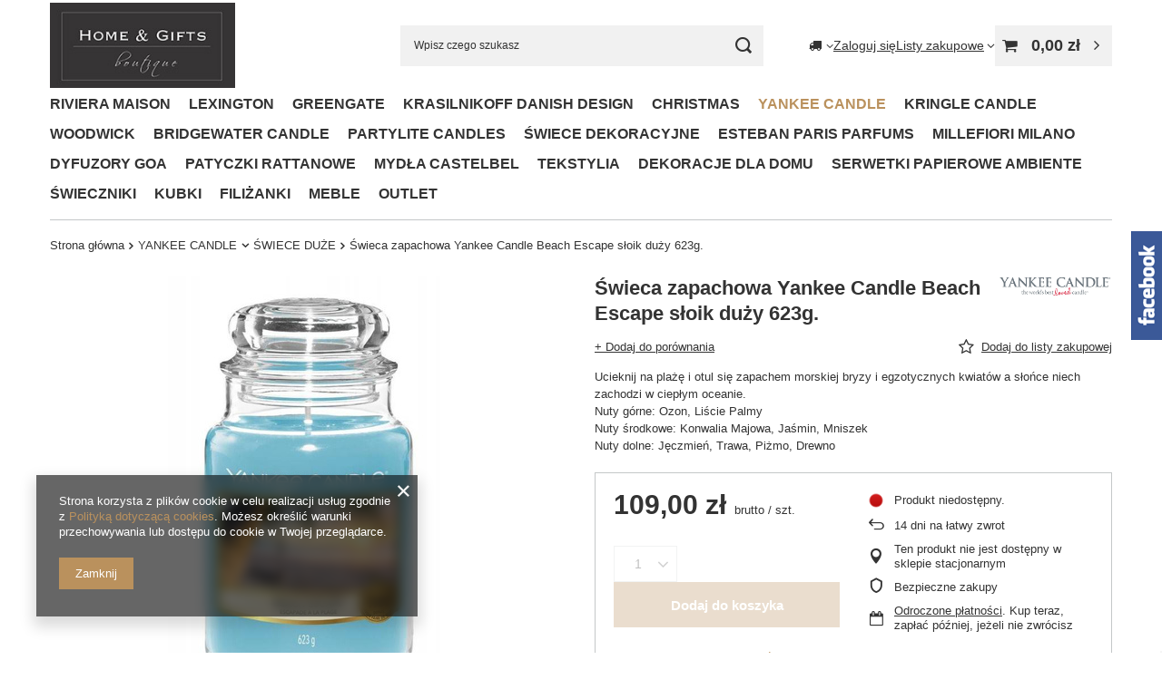

--- FILE ---
content_type: text/html; charset=utf-8
request_url: https://www.homegifts.pl/product-pol-1024-Swieca-zapachowa-Yankee-Candle-Beach-Escape-sloik-duzy-623g.html
body_size: 29366
content:
<!DOCTYPE html>
<html lang="pl" class="--vat --gross " ><head><link rel="preload" as="image" fetchpriority="high" href="/hpeciai/599b2c200236d013d96f1f4ca3b0ba66/pol_pm_Swieca-zapachowa-Yankee-Candle-Beach-Escape-sloik-duzy-623g-1024_1.jpg"><meta name="viewport" content="initial-scale = 1.0, maximum-scale = 5.0, width=device-width, viewport-fit=cover"><meta http-equiv="Content-Type" content="text/html; charset=utf-8"><meta http-equiv="X-UA-Compatible" content="IE=edge"><title>Świeca zapachowa Yankee Candle Beach Escape słoik duży 623g. - Home & Gifts</title><meta name="keywords" content=""><meta name="description" content="   "><link rel="icon" href="/gfx/pol/favicon.ico"><meta name="theme-color" content="#ba915d"><meta name="msapplication-navbutton-color" content="#ba915d"><meta name="apple-mobile-web-app-status-bar-style" content="#ba915d"><link rel="stylesheet" type="text/css" href="/gfx/pol/projector_style.css.gzip?r=1760432640"><style>
							#photos_slider[data-skeleton] .photos__link:before {
								padding-top: calc(min((500/500 * 100%), 500px));
							}
							@media (min-width: 979px) {.photos__slider[data-skeleton] .photos__figure:not(.--nav):first-child .photos__link {
								max-height: 500px;
							}}
						</style><script>var app_shop={urls:{prefix:'data="/gfx/'.replace('data="', '')+'pol/',graphql:'/graphql/v1/'},vars:{meta:{viewportContent:'initial-scale = 1.0, maximum-scale = 5.0, width=device-width, viewport-fit=cover'},priceType:'gross',priceTypeVat:true,productDeliveryTimeAndAvailabilityWithBasket:false,geoipCountryCode:'US',fairShopLogo: { enabled: true, image: '/gfx/standards/superfair_light.svg'},currency:{id:'PLN',symbol:'zł',country:'pl',format:'###,##0.00',beforeValue:false,space:true,decimalSeparator:',',groupingSeparator:' '},language:{id:'pol',symbol:'pl',name:'Polski'},omnibus:{enabled:true,rebateCodeActivate:false,hidePercentageDiscounts:false,},},txt:{priceTypeText:' brutto',},fn:{},fnrun:{},files:[],graphql:{}};const getCookieByName=(name)=>{const value=`; ${document.cookie}`;const parts = value.split(`; ${name}=`);if(parts.length === 2) return parts.pop().split(';').shift();return false;};if(getCookieByName('freeeshipping_clicked')){document.documentElement.classList.remove('--freeShipping');}if(getCookieByName('rabateCode_clicked')){document.documentElement.classList.remove('--rabateCode');}function hideClosedBars(){const closedBarsArray=JSON.parse(localStorage.getItem('closedBars'))||[];if(closedBarsArray.length){const styleElement=document.createElement('style');styleElement.textContent=`${closedBarsArray.map((el)=>`#${el}`).join(',')}{display:none !important;}`;document.head.appendChild(styleElement);}}hideClosedBars();</script><meta name="robots" content="index,follow"><meta name="rating" content="general"><meta name="Author" content="HOME &amp; GIFTS na bazie IdoSell (www.idosell.com/shop).">
<!-- Begin LoginOptions html -->

<style>
#client_new_social .service_item[data-name="service_Apple"]:before, 
#cookie_login_social_more .service_item[data-name="service_Apple"]:before,
.oscop_contact .oscop_login__service[data-service="Apple"]:before {
    display: block;
    height: 2.6rem;
    content: url('/gfx/standards/apple.svg?r=1743165583');
}
.oscop_contact .oscop_login__service[data-service="Apple"]:before {
    height: auto;
    transform: scale(0.8);
}
#client_new_social .service_item[data-name="service_Apple"]:has(img.service_icon):before,
#cookie_login_social_more .service_item[data-name="service_Apple"]:has(img.service_icon):before,
.oscop_contact .oscop_login__service[data-service="Apple"]:has(img.service_icon):before {
    display: none;
}
</style>

<!-- End LoginOptions html -->

<!-- Open Graph -->
<meta property="og:type" content="website"><meta property="og:url" content="https://www.homegifts.pl/product-pol-1024-Swieca-zapachowa-Yankee-Candle-Beach-Escape-sloik-duzy-623g.html
"><meta property="og:title" content="Świeca zapachowa Yankee Candle Beach Escape słoik duży 623g."><meta property="og:description" content="Ucieknij na plażę i otul się zapachem morskiej bryzy i egzotycznych kwiatów a słońce niech zachodzi w ciepłym oceanie.
Nuty górne: Ozon, Liście Palmy
Nuty środkowe: Konwalia Majowa, Jaśmin, Mniszek
Nuty dolne: Jęczmień, Trawa, Piżmo, Drewno"><meta property="og:site_name" content="HOME &amp; GIFTS"><meta property="og:locale" content="pl_PL"><meta property="og:image" content="https://www.homegifts.pl/hpeciai/82d3fb2d41495615eaef01f6634c0c28/pol_pl_Swieca-zapachowa-Yankee-Candle-Beach-Escape-sloik-duzy-623g-1024_1.jpg"><meta property="og:image:width" content="500"><meta property="og:image:height" content="500"><link rel="manifest" href="https://www.homegifts.pl/data/include/pwa/1/manifest.json?t=3"><meta name="apple-mobile-web-app-capable" content="yes"><meta name="apple-mobile-web-app-status-bar-style" content="black"><meta name="apple-mobile-web-app-title" content="www.homegifts.pl"><link rel="apple-touch-icon" href="/data/include/pwa/1/icon-128.png"><link rel="apple-touch-startup-image" href="/data/include/pwa/1/logo-512.png" /><meta name="msapplication-TileImage" content="/data/include/pwa/1/icon-144.png"><meta name="msapplication-TileColor" content="#2F3BA2"><meta name="msapplication-starturl" content="/"><script type="application/javascript">var _adblock = true;</script><script async src="/data/include/advertising.js"></script><script type="application/javascript">var statusPWA = {
                online: {
                    txt: "Połączono z internetem",
                    bg: "#5fa341"
                },
                offline: {
                    txt: "Brak połączenia z internetem",
                    bg: "#eb5467"
                }
            }</script><script async type="application/javascript" src="/ajax/js/pwa_online_bar.js?v=1&r=6"></script><script >
window.dataLayer = window.dataLayer || [];
window.gtag = function gtag() {
dataLayer.push(arguments);
}
gtag('consent', 'default', {
'ad_storage': 'denied',
'analytics_storage': 'denied',
'ad_personalization': 'denied',
'ad_user_data': 'denied',
'wait_for_update': 500
});

gtag('set', 'ads_data_redaction', true);
</script><script  class='google_consent_mode_update'>
gtag('consent', 'update', {
'ad_storage': 'granted',
'analytics_storage': 'granted',
'ad_personalization': 'granted',
'ad_user_data': 'granted'
});
</script>
<!-- End Open Graph -->

<link rel="canonical" href="https://www.homegifts.pl/product-pol-1024-Swieca-zapachowa-Yankee-Candle-Beach-Escape-sloik-duzy-623g.html" />

                <!-- Global site tag (gtag.js) -->
                <script  async src="https://www.googletagmanager.com/gtag/js?id=AW-771034188"></script>
                <script >
                    window.dataLayer = window.dataLayer || [];
                    window.gtag = function gtag(){dataLayer.push(arguments);}
                    gtag('js', new Date());
                    
                    gtag('config', 'AW-771034188', {"allow_enhanced_conversions":true});

                </script>
                
<!-- Begin additional html or js -->


<!--6|1|4| modified: 2021-07-09 12:44:20-->
<meta name="google-site-verification" content="nQ3YyQ6uhGTteJzUVqTQJMOEk-WfyHnZ9N3NSNd-Hq0" />
<!--8|1|4| modified: 2021-07-09 12:44:20-->
<script type="application/ld+json">
{
	"@context": "http://schema.org",
	"@type": "LocalBusiness",
	"address": {
		"@type": "PostalAddress",
		"addressLocality": "Toruń",
		"streetAddress": "Świętopełka 2A",
		"postalCode": "87-100",
		"addressRegion": "kujawsko-pomorskie"
	},
	"name": "HOME & GIFTS",
	"email": "biuro@homegifts.pl",
	"telephone": "505228293",
	"vatID": "9561458853",
	"image": "https://www.homegifts.pl/data/gfx/mask/pol/logo_1_big.jpg"
}
</script>
<!--9|1|4| modified: 2021-07-09 12:44:20-->
<script>document.querySelector('meta[name="keywords"]').setAttribute('content', '');</script>
<!--1|1|1-->
<style type="text/css">
#ck_dsclr {
	background: #ffffff none repeat scroll 0 0 !important;
    border-bottom: 1px solid #eeeeee !important;
    border-top: 1px solid #eeeeee !important;
}

#ck_dsclr_sub {
	font-size: 12px;
}

#ckdsclmrshtdwn {
  background: #dfc17a none repeat scroll 0 0 !important;
  border: 1px solid #dfc17a;
  color: #363435 !important;
}

#ckdsclmrshtdwn:hover {
  background: #363435 none repeat scroll 0 0 !important;
  border: 1px solid #363435;
  color: #fff !important;
}
</style>
<!--4|1|3-->
    <script async src="https://www.googletagmanager.com/gtag/js?id=UA-152714428-1"></script>
    <script>
    window.dataLayer = window.dataLayer || [];
    function gtag(){dataLayer.push(arguments);}
    gtag('js', new Date());

    gtag('config', 'UA-152714428-1');
    </script>
<!--10|1|4| modified: 2022-12-20 11:21:49-->
<style>
  .flex__box{
    display: flex;
    justify-content: space-around;
  }

  @media only screen and (max-width: 800px) {
    .flex__box{
       flex-wrap: wrap;
     }
  }

  h1.big_label {
    text-transform: uppercase !important;
  }

#contact_contact h1 {
    text-transform: none !important;
}

.nag__h4--sideBar{
   padding: 12px 0 12px 20px;
   font-size: 1.3571428571428572em;
   margin: 0;
   color: #363435 !important;
}
.nag__h4--sideBar a{
   color: #363435 !important;
}
.upper{
   text-transform: uppercase !important;
}
</style>

<!-- End additional html or js -->
                <script>
                if (window.ApplePaySession && window.ApplePaySession.canMakePayments()) {
                    var applePayAvailabilityExpires = new Date();
                    applePayAvailabilityExpires.setTime(applePayAvailabilityExpires.getTime() + 2592000000); //30 days
                    document.cookie = 'applePayAvailability=yes; expires=' + applePayAvailabilityExpires.toUTCString() + '; path=/;secure;'
                    var scriptAppleJs = document.createElement('script');
                    scriptAppleJs.src = "/ajax/js/apple.js";
                    if (document.readyState === "interactive" || document.readyState === "complete") {
                          document.body.append(scriptAppleJs);
                    } else {
                        document.addEventListener("DOMContentLoaded", () => {
                            document.body.append(scriptAppleJs);
                        });  
                    }
                } else {
                    document.cookie = 'applePayAvailability=no; path=/;secure;'
                }
                </script>
                                <script>
                var listenerFn = function(event) {
                    if (event.origin !== "https://payment.idosell.com")
                        return;
                    
                    var isString = (typeof event.data === 'string' || event.data instanceof String);
                    if (!isString) return;
                    try {
                        var eventData = JSON.parse(event.data);
                    } catch (e) {
                        return;
                    }
                    if (!eventData) { return; }                                            
                    if (eventData.isError) { return; }
                    if (eventData.action != 'isReadyToPay') {return; }
                    
                    if (eventData.result.result && eventData.result.paymentMethodPresent) {
                        var googlePayAvailabilityExpires = new Date();
                        googlePayAvailabilityExpires.setTime(googlePayAvailabilityExpires.getTime() + 2592000000); //30 days
                        document.cookie = 'googlePayAvailability=yes; expires=' + googlePayAvailabilityExpires.toUTCString() + '; path=/;secure;'
                    } else {
                        document.cookie = 'googlePayAvailability=no; path=/;secure;'
                    }                                            
                }     
                
                if (window.oldListener != null) {
                     window.removeEventListener('message', window.oldListener);
                }                        
                window.addEventListener('message', listenerFn);
                window.oldListener = listenerFn;
                                                               
                const iframe = document.createElement('iframe');
                iframe.src = "https://payment.idosell.com/assets/html/checkGooglePayAvailability.html?origin=https%3A%2F%2Fwww.homegifts.pl";
                iframe.style.display = 'none'; 

                if (document.readyState === "interactive" || document.readyState === "complete") {
                      document.body.append(iframe);
                } else {
                    document.addEventListener("DOMContentLoaded", () => {
                        document.body.append(iframe);
                    });  
                }                                      
                </script>
                <script>let paypalDate = new Date();
                    paypalDate.setTime(paypalDate.getTime() + 86400000);
                    document.cookie = 'payPalAvailability_PLN=-1; expires=' + paypalDate.getTime() + '; path=/; secure';
                </script><script src="/data/gzipFile/expressCheckout.js.gz"></script></head><body>
<!-- Begin additional html or js -->


<!--3|1|1-->
<div id="fb-root"></div>
<script>(function(d, s, id) {
  var js, fjs = d.getElementsByTagName(s)[0];
  if (d.getElementById(id)) return;
  js = d.createElement(s); js.id = id;
  js.src = 'https://connect.facebook.net/pl_PL/sdk.js#xfbml=1&version=v2.12';
  fjs.parentNode.insertBefore(js, fjs);
}(document, 'script', 'facebook-jssdk'));</script>

<!-- End additional html or js -->
<div id="container" class="projector_page container max-width-1200"><header class=" commercial_banner"><script class="ajaxLoad">app_shop.vars.vat_registered="true";app_shop.vars.currency_format="###,##0.00";app_shop.vars.currency_before_value=false;app_shop.vars.currency_space=true;app_shop.vars.symbol="zł";app_shop.vars.id="PLN";app_shop.vars.baseurl="http://www.homegifts.pl/";app_shop.vars.sslurl="https://www.homegifts.pl/";app_shop.vars.curr_url="%2Fproduct-pol-1024-Swieca-zapachowa-Yankee-Candle-Beach-Escape-sloik-duzy-623g.html";var currency_decimal_separator=',';var currency_grouping_separator=' ';app_shop.vars.blacklist_extension=["exe","com","swf","js","php"];app_shop.vars.blacklist_mime=["application/javascript","application/octet-stream","message/http","text/javascript","application/x-deb","application/x-javascript","application/x-shockwave-flash","application/x-msdownload"];app_shop.urls.contact="/contact-pol.html";</script><div id="viewType" style="display:none"></div><div id="menu_skip" class="menu_skip"><a href="#layout" class="btn --outline --medium menu_skip__link --layout">Przejdź do zawartości strony</a><a href="#menu_categories" class="btn --outline --medium menu_skip__link --menu">Przejdź do kategorii</a></div><div id="logo" class="d-flex align-items-center"><a href="/" target="_self" aria-label="Logo sklepu"><img src="/data/gfx/mask/pol/logo_1_big.jpg" alt="Home &amp; Gifts" width="230" height="107"></a></div><form action="https://www.homegifts.pl/search.php" method="get" id="menu_search" class="menu_search"><a href="#showSearchForm" class="menu_search__mobile" aria-label="Szukaj"></a><div class="menu_search__block"><div class="menu_search__item --input"><input class="menu_search__input" type="text" name="text" autocomplete="off" placeholder="Wpisz czego szukasz" aria-label="Wpisz czego szukasz"><button class="menu_search__submit" type="submit" aria-label="Szukaj"></button></div><div class="menu_search__item --results search_result"></div></div></form><div id="menu_top" class="menu_top"><div id="menu_settings" class="align-items-center justify-content-center justify-content-lg-end"><div class="open_trigger" tabindex="0" aria-label="Kliknij, aby zmienić kraj dostawy"><span class="d-none d-md-inline-block flag_txt"><i class="icon-truck"></i></span><div class="menu_settings_wrapper d-md-none"><div class="menu_settings_inline"><div class="menu_settings_header">
									Język i waluta:
								</div><div class="menu_settings_content"><span class="menu_settings_flag flag flag_pol"></span><strong class="menu_settings_value"><span class="menu_settings_language">pl</span><span> | </span><span class="menu_settings_currency">zł</span></strong></div></div><div class="menu_settings_inline"><div class="menu_settings_header">
									Dostawa do:
								</div><div class="menu_settings_content"><strong class="menu_settings_value">Polska</strong></div></div></div><i class="icon-angle-down d-none d-md-inline-block"></i></div><form action="https://www.homegifts.pl/settings.php" method="post"><ul><li><div class="form-group"><span for="menu_settings_country">Dostawa do</span><div class="select-after"><select class="form-control" name="country" id="menu_settings_country" aria-label="Dostawa do"><option value="1143020022">Belgia</option><option value="1143020076">Holandia</option><option value="1143020083">Irlandia</option><option value="1143020143">Niemcy</option><option value="1143020149">Norwegia</option><option selected value="1143020003">Polska</option><option value="1143020163">Portugalia</option></select></div></div></li><li class="buttons"><button class="btn --solid --large" type="submit">
									Zastosuj zmiany
								</button></li></ul></form></div><div class="account_links"><a class="account_links__item" href="https://www.homegifts.pl/login.php"><span class="account_links__text --logged-out">Zaloguj się</span></a></div><div class="shopping_list_top" data-empty="true"><a href="https://www.homegifts.pl/pl/shoppinglist/" class="wishlist_link slt_link --empty" aria-label="Listy zakupowe"><span class="slt_link__text">Listy zakupowe</span></a><div class="slt_lists"><ul class="slt_lists__nav"><li class="slt_lists__nav_item" data-list_skeleton="true" data-list_id="true" data-shared="true"><a href="#" class="slt_lists__nav_link" data-list_href="true"><span class="slt_lists__nav_name" data-list_name="true"></span><span class="slt_lists__count" data-list_count="true">0</span></a></li><li class="slt_lists__nav_item --empty"><a class="slt_lists__nav_link --empty" href="https://www.homegifts.pl/pl/shoppinglist/"><span class="slt_lists__nav_name" data-list_name="true">Lista zakupowa</span><span class="slt_lists__count" data-list_count="true">0</span></a></li></ul></div></div><div id="menu_basket" class="topBasket --skeleton"><a href="/basketedit.php" class="topBasket__sub" aria-label="Wartość koszyka: 0,00 zł"><span class="badge badge-info" aria-hidden="true"></span><strong class="topBasket__price">0,00 zł</strong></a><div class="topBasket__details --products" style="display: none;"><div class="topBasket__block --labels"><span class="topBasket__item --name">Produkt</span><span class="topBasket__item --sum">Ilość</span><span class="topBasket__item --prices">Cena</span></div><div class="topBasket__block --products"></div><div class="topBasket__block --oneclick topBasket_oneclick" data-lang="pol"><div class="topBasket_oneclick__label"><span class="topBasket_oneclick__text --fast">Szybkie zakupy <strong>1-Click</strong></span><span class="topBasket_oneclick__text --registration"> (bez rejestracji)</span></div><div class="topBasket_oneclick__items"><span class="topBasket_oneclick__item --googlePay" title="Google Pay"><img class="topBasket_oneclick__icon" src="/panel/gfx/payment_forms/237.png" alt="Google Pay"></span></div></div></div><div class="topBasket__details --shipping" style="display: none;"><span class="topBasket__name">Koszt dostawy od</span><span id="shipppingCost"></span></div><script>
				app_shop.vars.cache_html = true;
			</script></div></div><nav id="menu_categories" class="wide" aria-label="Kategorie główne"><button type="button" class="navbar-toggler" aria-label="Menu"><i class="icon-reorder"></i></button><div class="navbar-collapse" id="menu_navbar"><ul class="navbar-nav mx-md-n2"><li class="nav-item"><span class="nav-link-wrapper"><a  href="/pol_m_RIVIERA-MAISON-186.html" target="_self" title="RIVIERA MAISON" class="nav-link --l1" >RIVIERA MAISON</a><button class="nav-link-expand" type="button" aria-label="RIVIERA MAISON, Menu"></button></span><ul class="navbar-subnav"><li class="nav-header"><a href="#backLink" class="nav-header__backLink" aria-label="Wróć"><i class="icon-angle-left"></i></a><a  href="/pol_m_RIVIERA-MAISON-186.html" target="_self" title="RIVIERA MAISON" class="nav-link --l1" >RIVIERA MAISON</a></li><li class="nav-item"><a  href="/pol_m_RIVIERA-MAISON_KUCHNIA-187.html" target="_self" title="KUCHNIA" class="nav-link --l2" >KUCHNIA</a><ul class="navbar-subsubnav"><li class="nav-header"><a href="#backLink" class="nav-header__backLink" aria-label="Wróć"><i class="icon-angle-left"></i></a><a  href="/pol_m_RIVIERA-MAISON_KUCHNIA-187.html" target="_self" title="KUCHNIA" class="nav-link --l2" >KUCHNIA</a></li><li class="nav-item"><a  href="/pol_m_RIVIERA-MAISON_KUCHNIA_TALERZE-I-TALERZYKI-286.html" target="_self" title="TALERZE I TALERZYKI" class="nav-link --l3" >TALERZE I TALERZYKI</a></li><li class="nav-item"><a  href="/pol_m_RIVIERA-MAISON_KUCHNIA_MISECZKI-I-MISKI-301.html" target="_self" title="MISECZKI I MISKI" class="nav-link --l3" >MISECZKI I MISKI</a></li><li class="nav-item"><a  href="/pol_m_RIVIERA-MAISON_KUCHNIA_NACZYNIA-DO-SERWOWANIA-287.html" target="_self" title="NACZYNIA DO SERWOWANIA" class="nav-link --l3" >NACZYNIA DO SERWOWANIA</a></li><li class="nav-item"><a  href="/pol_m_RIVIERA-MAISON_KUCHNIA_PORCELANA-UZYTKOWA-288.html" target="_self" title="PORCELANA UŻYTKOWA" class="nav-link --l3" >PORCELANA UŻYTKOWA</a></li><li class="nav-item"><a  href="/pol_m_RIVIERA-MAISON_KUCHNIA_AKCESORIA-KUCHENNE-299.html" target="_self" title="AKCESORIA KUCHENNE" class="nav-link --l3" >AKCESORIA KUCHENNE</a></li><li class="nav-item"><a  href="/pol_m_RIVIERA-MAISON_KUCHNIA_DESKI-DO-KROJENIA-SERWOWANIA-327.html" target="_self" title="DESKI DO KROJENIA/SERWOWANIA" class="nav-link --l3" >DESKI DO KROJENIA/SERWOWANIA</a></li><li class="nav-item"><a  href="/pol_m_RIVIERA-MAISON_KUCHNIA_POJEMNIKI-DO-ZYWNOSCI-384.html" target="_self" title="POJEMNIKI DO ŻYWNOŚCI" class="nav-link --l3" >POJEMNIKI DO ŻYWNOŚCI</a></li></ul></li><li class="nav-item empty"><a  href="/pol_m_RIVIERA-MAISON_KUBKI-FILIZANKI-SZKLANKI-189.html" target="_self" title="KUBKI/FILIŻANKI/SZKLANKI" class="nav-link --l2" >KUBKI/FILIŻANKI/SZKLANKI</a></li><li class="nav-item empty"><a  href="/pol_m_RIVIERA-MAISON_SZKLANKI-KIELISZKI-346.html" target="_self" title="SZKLANKI/KIELISZKI" class="nav-link --l2" >SZKLANKI/KIELISZKI</a></li><li class="nav-item empty"><a  href="/pol_m_RIVIERA-MAISON_SERWETKI-PAPIEROWE-358.html" target="_self" title="SERWETKI PAPIEROWE" class="nav-link --l2" >SERWETKI PAPIEROWE</a></li><li class="nav-item empty"><a  href="/pol_m_RIVIERA-MAISON_SZKLO-UZYTKOWE-274.html" target="_self" title="SZKŁO UŻYTKOWE" class="nav-link --l2" >SZKŁO UŻYTKOWE</a></li><li class="nav-item empty"><a  href="/pol_m_RIVIERA-MAISON_RATTAN-268.html" target="_self" title="RATTAN" class="nav-link --l2" >RATTAN</a></li><li class="nav-item empty"><a  href="/pol_m_RIVIERA-MAISON_LAMPY-i-ABAZURY-249.html" target="_self" title="LAMPY i ABAŻURY" class="nav-link --l2" >LAMPY i ABAŻURY</a></li><li class="nav-item"><a  href="/pol_m_RIVIERA-MAISON_TEKSTYLIA-246.html" target="_self" title="TEKSTYLIA" class="nav-link --l2" >TEKSTYLIA</a><ul class="navbar-subsubnav"><li class="nav-header"><a href="#backLink" class="nav-header__backLink" aria-label="Wróć"><i class="icon-angle-left"></i></a><a  href="/pol_m_RIVIERA-MAISON_TEKSTYLIA-246.html" target="_self" title="TEKSTYLIA" class="nav-link --l2" >TEKSTYLIA</a></li><li class="nav-item"><a  href="/pol_m_RIVIERA-MAISON_TEKSTYLIA_PODUSZKI-271.html" target="_self" title="PODUSZKI" class="nav-link --l3" >PODUSZKI</a></li><li class="nav-item"><a  href="/pol_m_RIVIERA-MAISON_TEKSTYLIA_OBRUSY-272.html" target="_self" title="OBRUSY" class="nav-link --l3" >OBRUSY</a></li><li class="nav-item"><a  href="/pol_m_RIVIERA-MAISON_TEKSTYLIA_RECZNIKI-270.html" target="_self" title="RĘCZNIKI" class="nav-link --l3" >RĘCZNIKI</a></li><li class="nav-item"><a  href="/pol_m_RIVIERA-MAISON_TEKSTYLIA_RECZNIKI-KUCHENNE-273.html" target="_self" title="RĘCZNIKI KUCHENNE" class="nav-link --l3" >RĘCZNIKI KUCHENNE</a></li><li class="nav-item"><a  href="/pol_m_RIVIERA-MAISON_TEKSTYLIA_MASECZKA-NA-TWARZ-326.html" target="_self" title="MASECZKA NA TWARZ" class="nav-link --l3" >MASECZKA NA TWARZ</a></li><li class="nav-item"><a  href="/pol_m_RIVIERA-MAISON_TEKSTYLIA_PODKLADKI-NA-STOL-325.html" target="_self" title="PODKŁADKI NA STÓŁ" class="nav-link --l3" >PODKŁADKI NA STÓŁ</a></li><li class="nav-item"><a  href="/pol_m_RIVIERA-MAISON_TEKSTYLIA_SERWETKI-MATERIALOWE-336.html" target="_self" title="SERWETKI MATERIAŁOWE" class="nav-link --l3" >SERWETKI MATERIAŁOWE</a></li></ul></li><li class="nav-item empty"><a  href="/pol_m_RIVIERA-MAISON_LAZIENKA-304.html" target="_self" title="ŁAZIENKA" class="nav-link --l2" >ŁAZIENKA</a></li><li class="nav-item empty"><a  href="/pol_m_RIVIERA-MAISON_SWIECZNIKI-I-LAMPIONY-245.html" target="_self" title="ŚWIECZNIKI I LAMPIONY" class="nav-link --l2" >ŚWIECZNIKI I LAMPIONY</a></li><li class="nav-item empty"><a  href="/pol_m_RIVIERA-MAISON_MAGAZYN-RM-GADZETY-381.html" target="_self" title="MAGAZYN RM / GADŻETY" class="nav-link --l2" >MAGAZYN RM / GADŻETY</a></li><li class="nav-item empty"><a  href="/pol_m_RIVIERA-MAISON_DEKORACJE-188.html" target="_self" title="DEKORACJE" class="nav-link --l2" >DEKORACJE</a></li><li class="nav-item empty"><a  href="/pol_m_RIVIERA-MAISON_WIESZAKI-269.html" target="_self" title="WIESZAKI" class="nav-link --l2" >WIESZAKI</a></li><li class="nav-item empty"><a  href="/pol_m_RIVIERA-MAISON_CHRISTMAS-248.html" target="_self" title="CHRISTMAS" class="nav-link --l2" >CHRISTMAS</a></li><li class="nav-item empty"><a  href="/pol_m_RIVIERA-MAISON_MEBLE-232.html" target="_self" title="MEBLE" class="nav-link --l2" >MEBLE</a></li><li class="nav-item empty"><a  href="/pol_m_RIVIERA-MAISON_OUTLET-342.html" target="_self" title="OUTLET" class="nav-link --l2" >OUTLET</a></li></ul></li><li class="nav-item"><span class="nav-link-wrapper"><a  href="/pol_m_LEXINGTON-337.html" target="_self" title="LEXINGTON" class="nav-link --l1" >LEXINGTON</a><button class="nav-link-expand" type="button" aria-label="LEXINGTON, Menu"></button></span><ul class="navbar-subnav"><li class="nav-header"><a href="#backLink" class="nav-header__backLink" aria-label="Wróć"><i class="icon-angle-left"></i></a><a  href="/pol_m_LEXINGTON-337.html" target="_self" title="LEXINGTON" class="nav-link --l1" >LEXINGTON</a></li><li class="nav-item empty"><a  href="/pol_m_LEXINGTON_POSZEWKI-NA-PODUSZKI-338.html" target="_self" title="POSZEWKI NA PODUSZKI" class="nav-link --l2" >POSZEWKI NA PODUSZKI</a></li><li class="nav-item empty"><a  href="/pol_m_LEXINGTON_RECZNIKI-KUCHENNE-345.html" target="_self" title="RĘCZNIKI KUCHENNE" class="nav-link --l2" >RĘCZNIKI KUCHENNE</a></li><li class="nav-item empty"><a  href="/pol_m_LEXINGTON_PODKLADKI-MATERIALOWE-I-BIEZNIKI-357.html" target="_self" title="PODKŁADKI MATERIAŁOWE I BIEŻNIKI" class="nav-link --l2" >PODKŁADKI MATERIAŁOWE I BIEŻNIKI</a></li><li class="nav-item empty"><a  href="/pol_m_LEXINGTON_KUBKI-344.html" target="_self" title="KUBKI" class="nav-link --l2" >KUBKI</a></li><li class="nav-item empty"><a  href="/pol_m_LEXINGTON_LAZIENKA-362.html" target="_self" title="ŁAZIENKA" class="nav-link --l2" >ŁAZIENKA</a></li><li class="nav-item empty"><a  href="/pol_m_LEXINGTON_DEKORACJE-SWIATECZNE-388.html" target="_self" title="DEKORACJE SWIĄTECZNE" class="nav-link --l2" >DEKORACJE SWIĄTECZNE</a></li></ul></li><li class="nav-item"><span class="nav-link-wrapper"><a  href="/pol_m_GREENGATE-190.html" target="_self" title="GREENGATE" class="nav-link --l1" >GREENGATE</a><button class="nav-link-expand" type="button" aria-label="GREENGATE, Menu"></button></span><ul class="navbar-subnav"><li class="nav-header"><a href="#backLink" class="nav-header__backLink" aria-label="Wróć"><i class="icon-angle-left"></i></a><a  href="/pol_m_GREENGATE-190.html" target="_self" title="GREENGATE" class="nav-link --l1" >GREENGATE</a></li><li class="nav-item empty"><a  href="/pol_m_GREENGATE_FILIZANKI-KUBKI-SZKLANKI-191.html" target="_self" title="FILIŻANKI/KUBKI/SZKLANKI" class="nav-link --l2" >FILIŻANKI/KUBKI/SZKLANKI</a></li><li class="nav-item empty"><a  href="/pol_m_GREENGATE_TALERZE-254.html" target="_self" title="TALERZE" class="nav-link --l2" >TALERZE</a></li><li class="nav-item empty"><a  href="/pol_m_GREENGATE_MISECZKI-290.html" target="_self" title="MISECZKI" class="nav-link --l2" >MISECZKI</a></li><li class="nav-item empty"><a  href="/pol_m_GREENGATE_KUCHNIA-192.html" target="_self" title="KUCHNIA" class="nav-link --l2" >KUCHNIA</a></li><li class="nav-item empty"><a  href="/pol_m_GREENGATE_TEKSTYLIA-309.html" target="_self" title="TEKSTYLIA" class="nav-link --l2" >TEKSTYLIA</a></li><li class="nav-item empty"><a  href="/pol_m_GREENGATE_DEKORACJE-193.html" target="_self" title="DEKORACJE" class="nav-link --l2" >DEKORACJE</a></li><li class="nav-item empty"><a  href="/pol_m_GREENGATE_CHRISTMAS-291.html" target="_self" title="CHRISTMAS" class="nav-link --l2" >CHRISTMAS</a></li></ul></li><li class="nav-item"><span class="nav-link-wrapper"><a  href="/pol_m_KRASILNIKOFF-DANISH-DESIGN-233.html" target="_self" title="KRASILNIKOFF DANISH DESIGN" class="nav-link --l1" >KRASILNIKOFF DANISH DESIGN</a><button class="nav-link-expand" type="button" aria-label="KRASILNIKOFF DANISH DESIGN, Menu"></button></span><ul class="navbar-subnav"><li class="nav-header"><a href="#backLink" class="nav-header__backLink" aria-label="Wróć"><i class="icon-angle-left"></i></a><a  href="/pol_m_KRASILNIKOFF-DANISH-DESIGN-233.html" target="_self" title="KRASILNIKOFF DANISH DESIGN" class="nav-link --l1" >KRASILNIKOFF DANISH DESIGN</a></li><li class="nav-item empty"><a  href="/pol_m_KRASILNIKOFF-DANISH-DESIGN_KUBKI-234.html" target="_self" title="KUBKI" class="nav-link --l2" >KUBKI</a></li><li class="nav-item empty"><a  href="/pol_m_KRASILNIKOFF-DANISH-DESIGN_KUCHNIA-236.html" target="_self" title="KUCHNIA" class="nav-link --l2" >KUCHNIA</a></li><li class="nav-item"><a  href="/pol_m_KRASILNIKOFF-DANISH-DESIGN_TEKSTYLIA-237.html" target="_self" title="TEKSTYLIA" class="nav-link --l2" >TEKSTYLIA</a><ul class="navbar-subsubnav"><li class="nav-header"><a href="#backLink" class="nav-header__backLink" aria-label="Wróć"><i class="icon-angle-left"></i></a><a  href="/pol_m_KRASILNIKOFF-DANISH-DESIGN_TEKSTYLIA-237.html" target="_self" title="TEKSTYLIA" class="nav-link --l2" >TEKSTYLIA</a></li><li class="nav-item"><a  href="/pol_m_KRASILNIKOFF-DANISH-DESIGN_TEKSTYLIA_RECZNIKI-KUCHENNE-255.html" target="_self" title="RĘCZNIKI KUCHENNE" class="nav-link --l3" >RĘCZNIKI KUCHENNE</a></li><li class="nav-item"><a  href="/pol_m_KRASILNIKOFF-DANISH-DESIGN_TEKSTYLIA_REKAWICE-I-LAPKI-KUCHENNE-386.html" target="_self" title="RĘKAWICE I ŁAPKI KUCHENNE" class="nav-link --l3" >RĘKAWICE I ŁAPKI KUCHENNE</a></li><li class="nav-item"><a  href="/pol_m_KRASILNIKOFF-DANISH-DESIGN_TEKSTYLIA_PODKLADKI-BAWELNIANE-256.html" target="_self" title="PODKŁADKI BAWEŁNIANE" class="nav-link --l3" >PODKŁADKI BAWEŁNIANE</a></li><li class="nav-item"><a  href="/pol_m_KRASILNIKOFF-DANISH-DESIGN_TEKSTYLIA_POSZEWKI-NA-PODUSZKI-340.html" target="_self" title="POSZEWKI NA PODUSZKI" class="nav-link --l3" >POSZEWKI NA PODUSZKI</a></li></ul></li><li class="nav-item empty"><a  href="/pol_m_KRASILNIKOFF-DANISH-DESIGN_DECO-239.html" target="_self" title="DECO" class="nav-link --l2" >DECO</a></li><li class="nav-item empty"><a  href="/pol_m_KRASILNIKOFF-DANISH-DESIGN_SZWEDZKIE-ZMYWAKI-KUCHENNE-385.html" target="_self" title="SZWEDZKIE ZMYWAKI KUCHENNE" class="nav-link --l2" >SZWEDZKIE ZMYWAKI KUCHENNE</a></li></ul></li><li class="nav-item"><span class="nav-link-wrapper"><a  href="/pol_m_CHRISTMAS-250.html" target="_self" title="CHRISTMAS" class="nav-link --l1" >CHRISTMAS</a><button class="nav-link-expand" type="button" aria-label="CHRISTMAS, Menu"></button></span><ul class="navbar-subnav"><li class="nav-header"><a href="#backLink" class="nav-header__backLink" aria-label="Wróć"><i class="icon-angle-left"></i></a><a  href="/pol_m_CHRISTMAS-250.html" target="_self" title="CHRISTMAS" class="nav-link --l1" >CHRISTMAS</a></li><li class="nav-item empty"><a  href="/pol_m_CHRISTMAS_BOMBKI-292.html" target="_self" title="BOMBKI" class="nav-link --l2" >BOMBKI</a></li><li class="nav-item empty"><a  href="/pol_m_CHRISTMAS_ZAWIESZKI-293.html" target="_self" title="ZAWIESZKI" class="nav-link --l2" >ZAWIESZKI</a></li><li class="nav-item empty"><a  href="/pol_m_CHRISTMAS_DEKORACJE-SWIATECZNE-294.html" target="_self" title="DEKORACJE ŚWIĄTECZNE" class="nav-link --l2" >DEKORACJE ŚWIĄTECZNE</a></li><li class="nav-item empty"><a  href="/pol_m_CHRISTMAS_TEKSTYLIA-328.html" target="_self" title="TEKSTYLIA" class="nav-link --l2" >TEKSTYLIA</a></li><li class="nav-item empty"><a  href="/pol_m_CHRISTMAS_PORCELANA-SWIATECZNA-360.html" target="_self" title="PORCELANA ŚWIĄTECZNA" class="nav-link --l2" >PORCELANA ŚWIĄTECZNA</a></li></ul></li><li class="nav-item nav-open"><span class="nav-link-wrapper"><a  href="/pol_m_YANKEE-CANDLE-152.html" target="_self" title="YANKEE CANDLE" class="nav-link --l1 active" >YANKEE CANDLE</a><button class="nav-link-expand" type="button" aria-label="YANKEE CANDLE, Menu"></button></span><ul class="navbar-subnav"><li class="nav-header"><a href="#backLink" class="nav-header__backLink" aria-label="Wróć"><i class="icon-angle-left"></i></a><a  href="/pol_m_YANKEE-CANDLE-152.html" target="_self" title="YANKEE CANDLE" class="nav-link --l1 active" >YANKEE CANDLE</a></li><li class="nav-item nav-open empty"><a  href="/pol_m_YANKEE-CANDLE_SWIECE-DUZE-157.html" target="_self" title="ŚWIECE DUŻE" class="nav-link --l2 active" >ŚWIECE DUŻE</a></li><li class="nav-item empty"><a  href="/pol_m_YANKEE-CANDLE_SWIECE-SREDNIE-158.html" target="_self" title="ŚWIECE ŚREDNIE" class="nav-link --l2" >ŚWIECE ŚREDNIE</a></li><li class="nav-item empty"><a  href="/pol_m_YANKEE-CANDLE_WOSKI-160.html" target="_self" title="WOSKI" class="nav-link --l2" >WOSKI</a></li><li class="nav-item empty"><a  href="/pol_m_YANKEE-CANDLE_ZAPACHY-SAMOCHODOWE-300.html" target="_self" title="ZAPACHY SAMOCHODOWE" class="nav-link --l2" >ZAPACHY SAMOCHODOWE</a></li></ul></li><li class="nav-item"><span class="nav-link-wrapper"><a  href="/pol_m_KRINGLE-CANDLE-156.html" target="_self" title="KRINGLE CANDLE" class="nav-link --l1" >KRINGLE CANDLE</a><button class="nav-link-expand" type="button" aria-label="KRINGLE CANDLE, Menu"></button></span><ul class="navbar-subnav"><li class="nav-header"><a href="#backLink" class="nav-header__backLink" aria-label="Wróć"><i class="icon-angle-left"></i></a><a  href="/pol_m_KRINGLE-CANDLE-156.html" target="_self" title="KRINGLE CANDLE" class="nav-link --l1" >KRINGLE CANDLE</a></li><li class="nav-item"><a  href="/pol_m_KRINGLE-CANDLE_COUNTRY-CANDLE-170.html" target="_self" title="COUNTRY CANDLE" class="nav-link --l2" >COUNTRY CANDLE</a><ul class="navbar-subsubnav"><li class="nav-header"><a href="#backLink" class="nav-header__backLink" aria-label="Wróć"><i class="icon-angle-left"></i></a><a  href="/pol_m_KRINGLE-CANDLE_COUNTRY-CANDLE-170.html" target="_self" title="COUNTRY CANDLE" class="nav-link --l2" >COUNTRY CANDLE</a></li><li class="nav-item"><a  href="/pol_m_KRINGLE-CANDLE_COUNTRY-CANDLE_SWIECE-DAYLIGHT-173.html" target="_self" title="ŚWIECE DAYLIGHT" class="nav-link --l3" >ŚWIECE DAYLIGHT</a></li></ul></li><li class="nav-item empty"><a  href="/pol_m_KRINGLE-CANDLE_SWIECE-SREDNIE-165.html" target="_self" title="ŚWIECE ŚREDNIE" class="nav-link --l2" >ŚWIECE ŚREDNIE</a></li><li class="nav-item empty"><a  href="/pol_m_KRINGLE-CANDLE_SWIECA-DAYLIGHT-167.html" target="_self" title="ŚWIECA DAYLIGHT" class="nav-link --l2" >ŚWIECA DAYLIGHT</a></li><li class="nav-item empty"><a  href="/pol_m_KRINGLE-CANDLE_WOSKI-168.html" target="_self" title="WOSKI" class="nav-link --l2" >WOSKI</a></li></ul></li><li class="nav-item"><span class="nav-link-wrapper"><a  href="/pol_m_WOODWICK-174.html" target="_self" title="WOODWICK" class="nav-link --l1" >WOODWICK</a><button class="nav-link-expand" type="button" aria-label="WOODWICK, Menu"></button></span><ul class="navbar-subnav"><li class="nav-header"><a href="#backLink" class="nav-header__backLink" aria-label="Wróć"><i class="icon-angle-left"></i></a><a  href="/pol_m_WOODWICK-174.html" target="_self" title="WOODWICK" class="nav-link --l1" >WOODWICK</a></li><li class="nav-item empty"><a  href="/pol_m_WOODWICK_SWIECE-DUZE-175.html" target="_self" title="ŚWIECE DUŻE" class="nav-link --l2" >ŚWIECE DUŻE</a></li></ul></li><li class="nav-item"><span class="nav-link-wrapper"><a  href="/pol_m_BRIDGEWATER-CANDLE-181.html" target="_self" title="BRIDGEWATER CANDLE" class="nav-link --l1" >BRIDGEWATER CANDLE</a><button class="nav-link-expand" type="button" aria-label="BRIDGEWATER CANDLE, Menu"></button></span><ul class="navbar-subnav"><li class="nav-header"><a href="#backLink" class="nav-header__backLink" aria-label="Wróć"><i class="icon-angle-left"></i></a><a  href="/pol_m_BRIDGEWATER-CANDLE-181.html" target="_self" title="BRIDGEWATER CANDLE" class="nav-link --l1" >BRIDGEWATER CANDLE</a></li><li class="nav-item empty"><a  href="/pol_m_BRIDGEWATER-CANDLE_SWIECE-DUZE-182.html" target="_self" title="ŚWIECE DUŻE" class="nav-link --l2" >ŚWIECE DUŻE</a></li><li class="nav-item empty"><a  href="/pol_m_BRIDGEWATER-CANDLE_WOSKI-184.html" target="_self" title="WOSKI" class="nav-link --l2" >WOSKI</a></li><li class="nav-item empty"><a  href="/pol_m_BRIDGEWATER-CANDLE_SASZETKI-ZAPACHOWE-DO-SZAF-185.html" target="_self" title="SASZETKI ZAPACHOWE DO SZAF" class="nav-link --l2" >SASZETKI ZAPACHOWE DO SZAF</a></li><li class="nav-item empty"><a  href="/pol_m_BRIDGEWATER-CANDLE_OLEJKI-ZAPACHOWE-240.html" target="_self" title="OLEJKI ZAPACHOWE" class="nav-link --l2" >OLEJKI ZAPACHOWE</a></li><li class="nav-item empty"><a  href="/pol_m_BRIDGEWATER-CANDLE_ZAPACHY-DO-SAMOCHODU-364.html" target="_self" title="ZAPACHY DO SAMOCHODU" class="nav-link --l2" >ZAPACHY DO SAMOCHODU</a></li></ul></li><li class="nav-item"><span class="nav-link-wrapper"><a  href="/pol_m_PARTYLITE-CANDLES-295.html" target="_self" title="PARTYLITE CANDLES" class="nav-link --l1" >PARTYLITE CANDLES</a><button class="nav-link-expand" type="button" aria-label="PARTYLITE CANDLES, Menu"></button></span><ul class="navbar-subnav"><li class="nav-header"><a href="#backLink" class="nav-header__backLink" aria-label="Wróć"><i class="icon-angle-left"></i></a><a  href="/pol_m_PARTYLITE-CANDLES-295.html" target="_self" title="PARTYLITE CANDLES" class="nav-link --l1" >PARTYLITE CANDLES</a></li><li class="nav-item empty"><a  href="/pol_m_PARTYLITE-CANDLES_SWIECE-SOJOWE-296.html" target="_self" title="ŚWIECE SOJOWE " class="nav-link --l2" >ŚWIECE SOJOWE </a></li><li class="nav-item empty"><a  href="/pol_m_PARTYLITE-CANDLES_TEALIGHTY-SOJOWE-297.html" target="_self" title="TEALIGHTY SOJOWE" class="nav-link --l2" >TEALIGHTY SOJOWE</a></li><li class="nav-item empty"><a  href="/pol_m_PARTYLITE-CANDLES_PATYCZKI-ZAPACHOWE-352.html" target="_self" title="PATYCZKI ZAPACHOWE" class="nav-link --l2" >PATYCZKI ZAPACHOWE</a></li><li class="nav-item empty"><a  href="/pol_m_PARTYLITE-CANDLES_SWIECZNIKI-I-LAMPIONY-298.html" target="_self" title="ŚWIECZNIKI I LAMPIONY" class="nav-link --l2" >ŚWIECZNIKI I LAMPIONY</a></li></ul></li><li class="nav-item"><span class="nav-link-wrapper"><a  href="/pol_m_SWIECE-DEKORACYJNE-370.html" target="_self" title="ŚWIECE DEKORACYJNE" class="nav-link --l1" >ŚWIECE DEKORACYJNE</a><button class="nav-link-expand" type="button" aria-label="ŚWIECE DEKORACYJNE, Menu"></button></span><ul class="navbar-subnav"><li class="nav-header"><a href="#backLink" class="nav-header__backLink" aria-label="Wróć"><i class="icon-angle-left"></i></a><a  href="/pol_m_SWIECE-DEKORACYJNE-370.html" target="_self" title="ŚWIECE DEKORACYJNE" class="nav-link --l1" >ŚWIECE DEKORACYJNE</a></li><li class="nav-item empty"><a  href="/pol_m_SWIECE-DEKORACYJNE_SWIECE-RUSTIC-371.html" target="_self" title="ŚWIECE RUSTIC" class="nav-link --l2" >ŚWIECE RUSTIC</a></li><li class="nav-item empty"><a  href="/pol_m_SWIECE-DEKORACYJNE_SWIECE-ELEGANCE-382.html" target="_self" title="ŚWIECE ELEGANCE" class="nav-link --l2" >ŚWIECE ELEGANCE</a></li><li class="nav-item empty"><a  href="/pol_m_SWIECE-DEKORACYJNE_SWIECE-METALIC-372.html" target="_self" title="ŚWIECE METALIC" class="nav-link --l2" >ŚWIECE METALIC</a></li><li class="nav-item empty"><a  href="/pol_m_SWIECE-DEKORACYJNE_SWIECE-WELUR-373.html" target="_self" title="ŚWIECE WELUR" class="nav-link --l2" >ŚWIECE WELUR</a></li><li class="nav-item empty"><a  href="/pol_m_SWIECE-DEKORACYJNE_SWIECE-STOLOWE-374.html" target="_self" title="ŚWIECE STOŁOWE" class="nav-link --l2" >ŚWIECE STOŁOWE</a></li></ul></li><li class="nav-item"><span class="nav-link-wrapper"><a  href="/pol_m_ESTEBAN-PARIS-PARFUMS-275.html" target="_self" title="ESTEBAN PARIS PARFUMS" class="nav-link --l1" >ESTEBAN PARIS PARFUMS</a><button class="nav-link-expand" type="button" aria-label="ESTEBAN PARIS PARFUMS, Menu"></button></span><ul class="navbar-subnav"><li class="nav-header"><a href="#backLink" class="nav-header__backLink" aria-label="Wróć"><i class="icon-angle-left"></i></a><a  href="/pol_m_ESTEBAN-PARIS-PARFUMS-275.html" target="_self" title="ESTEBAN PARIS PARFUMS" class="nav-link --l1" >ESTEBAN PARIS PARFUMS</a></li><li class="nav-item empty"><a  href="/pol_m_ESTEBAN-PARIS-PARFUMS_SWIECE-276.html" target="_self" title="ŚWIECE" class="nav-link --l2" >ŚWIECE</a></li><li class="nav-item"><a  href="/pol_m_ESTEBAN-PARIS-PARFUMS_DYFUZORY-PATYCZKI-ZAPACHOWE-277.html" target="_self" title="DYFUZORY/PATYCZKI ZAPACHOWE" class="nav-link --l2" >DYFUZORY/PATYCZKI ZAPACHOWE</a><ul class="navbar-subsubnav"><li class="nav-header"><a href="#backLink" class="nav-header__backLink" aria-label="Wróć"><i class="icon-angle-left"></i></a><a  href="/pol_m_ESTEBAN-PARIS-PARFUMS_DYFUZORY-PATYCZKI-ZAPACHOWE-277.html" target="_self" title="DYFUZORY/PATYCZKI ZAPACHOWE" class="nav-link --l2" >DYFUZORY/PATYCZKI ZAPACHOWE</a></li><li class="nav-item"><a  href="/pol_m_ESTEBAN-PARIS-PARFUMS_DYFUZORY-PATYCZKI-ZAPACHOWE_DYFUZORY-100ML-279.html" target="_self" title="DYFUZORY 100ML" class="nav-link --l3" >DYFUZORY 100ML</a></li><li class="nav-item"><a  href="/pol_m_ESTEBAN-PARIS-PARFUMS_DYFUZORY-PATYCZKI-ZAPACHOWE_UZUPELNIENIA-DO-DYFUZOROW-280.html" target="_self" title="UZUPEŁNIENIA DO DYFUZORÓW" class="nav-link --l3" >UZUPEŁNIENIA DO DYFUZORÓW</a></li></ul></li><li class="nav-item empty"><a  href="/pol_m_ESTEBAN-PARIS-PARFUMS_OLEJKI-ZAPACHOWE-281.html" target="_self" title="OLEJKI ZAPACHOWE" class="nav-link --l2" >OLEJKI ZAPACHOWE</a></li><li class="nav-item empty"><a  href="/pol_m_ESTEBAN-PARIS-PARFUMS_KADZIDELKA-282.html" target="_self" title="KADZIDEŁKA" class="nav-link --l2" >KADZIDEŁKA</a></li></ul></li><li class="nav-item"><span class="nav-link-wrapper"><a  href="/pol_m_MILLEFIORI-MILANO-258.html" target="_self" title="MILLEFIORI MILANO" class="nav-link --l1" >MILLEFIORI MILANO</a><button class="nav-link-expand" type="button" aria-label="MILLEFIORI MILANO, Menu"></button></span><ul class="navbar-subnav"><li class="nav-header"><a href="#backLink" class="nav-header__backLink" aria-label="Wróć"><i class="icon-angle-left"></i></a><a  href="/pol_m_MILLEFIORI-MILANO-258.html" target="_self" title="MILLEFIORI MILANO" class="nav-link --l1" >MILLEFIORI MILANO</a></li><li class="nav-item empty"><a  href="/pol_m_MILLEFIORI-MILANO_DYFUZORY-PATYCZKI-ZAPACHOWE-259.html" target="_self" title="DYFUZORY/PATYCZKI ZAPACHOWE" class="nav-link --l2" >DYFUZORY/PATYCZKI ZAPACHOWE</a></li><li class="nav-item empty"><a  href="/pol_m_MILLEFIORI-MILANO_UZUPELNIENIA-DO-DYFUZOROW-261.html" target="_self" title="UZUPEŁNIENIA DO DYFUZORÓW" class="nav-link --l2" >UZUPEŁNIENIA DO DYFUZORÓW</a></li><li class="nav-item empty"><a  href="/pol_m_MILLEFIORI-MILANO_PATYCZKI-RATTANOWE-378.html" target="_self" title="PATYCZKI RATTANOWE" class="nav-link --l2" >PATYCZKI RATTANOWE</a></li><li class="nav-item empty"><a  href="/pol_m_MILLEFIORI-MILANO_SPAYE-DO-POMIESZCZEN-260.html" target="_self" title="SPAYE DO POMIESZCZEŃ" class="nav-link --l2" >SPAYE DO POMIESZCZEŃ</a></li><li class="nav-item empty"><a  href="/pol_m_MILLEFIORI-MILANO_OLEJKI-ZAPACHOWE-264.html" target="_self" title="OLEJKI ZAPACHOWE" class="nav-link --l2" >OLEJKI ZAPACHOWE</a></li></ul></li><li class="nav-item"><span class="nav-link-wrapper"><a  href="/pol_m_DYFUZORY-GOA-312.html" target="_self" title="DYFUZORY GOA" class="nav-link --l1" >DYFUZORY GOA</a><button class="nav-link-expand" type="button" aria-label="DYFUZORY GOA, Menu"></button></span><ul class="navbar-subnav"><li class="nav-header"><a href="#backLink" class="nav-header__backLink" aria-label="Wróć"><i class="icon-angle-left"></i></a><a  href="/pol_m_DYFUZORY-GOA-312.html" target="_self" title="DYFUZORY GOA" class="nav-link --l1" >DYFUZORY GOA</a></li><li class="nav-item empty"><a  href="/pol_m_DYFUZORY-GOA_ESPRIT-200ML-313.html" target="_self" title="ESPRIT 200ML" class="nav-link --l2" >ESPRIT 200ML</a></li><li class="nav-item empty"><a  href="/pol_m_DYFUZORY-GOA_UZUPELNIENIA-250ML-314.html" target="_self" title="UZUPEŁNIENIA 250ML" class="nav-link --l2" >UZUPEŁNIENIA 250ML</a></li></ul></li><li class="nav-item"><span class="nav-link-wrapper"><a  href="/pol_m_PATYCZKI-RATTANOWE-307.html" target="_self" title="PATYCZKI RATTANOWE" class="nav-link --l1" >PATYCZKI RATTANOWE</a></span></li><li class="nav-item"><span class="nav-link-wrapper"><a  href="/pol_m_MYDLA-CASTELBEL-320.html" target="_self" title="MYDŁA CASTELBEL" class="nav-link --l1" >MYDŁA CASTELBEL</a><button class="nav-link-expand" type="button" aria-label="MYDŁA CASTELBEL, Menu"></button></span><ul class="navbar-subnav"><li class="nav-header"><a href="#backLink" class="nav-header__backLink" aria-label="Wróć"><i class="icon-angle-left"></i></a><a  href="/pol_m_MYDLA-CASTELBEL-320.html" target="_self" title="MYDŁA CASTELBEL" class="nav-link --l1" >MYDŁA CASTELBEL</a></li><li class="nav-item empty"><a  href="/pol_m_MYDLA-CASTELBEL_PORTUS-CALE-323.html" target="_self" title="PORTUS CALE" class="nav-link --l2" >PORTUS CALE</a></li></ul></li><li class="nav-item"><span class="nav-link-wrapper"><a  href="/pol_m_TEKSTYLIA-347.html" target="_self" title="TEKSTYLIA" class="nav-link --l1" >TEKSTYLIA</a><button class="nav-link-expand" type="button" aria-label="TEKSTYLIA, Menu"></button></span><ul class="navbar-subnav"><li class="nav-header"><a href="#backLink" class="nav-header__backLink" aria-label="Wróć"><i class="icon-angle-left"></i></a><a  href="/pol_m_TEKSTYLIA-347.html" target="_self" title="TEKSTYLIA" class="nav-link --l1" >TEKSTYLIA</a></li><li class="nav-item empty"><a  href="/pol_m_TEKSTYLIA_PODUSZKI-354.html" target="_self" title="PODUSZKI" class="nav-link --l2" >PODUSZKI</a></li><li class="nav-item empty"><a  href="/pol_m_TEKSTYLIA_OBRUSY-350.html" target="_self" title="OBRUSY" class="nav-link --l2" >OBRUSY</a></li><li class="nav-item empty"><a  href="/pol_m_TEKSTYLIA_BIEZNIKI-351.html" target="_self" title="BIEŻNIKI" class="nav-link --l2" >BIEŻNIKI</a></li><li class="nav-item empty"><a  href="/pol_m_TEKSTYLIA_SERWETKI-MATERIALOWE-348.html" target="_self" title="SERWETKI MATERIAŁOWE" class="nav-link --l2" >SERWETKI MATERIAŁOWE</a></li><li class="nav-item empty"><a  href="/pol_m_TEKSTYLIA_PODKLADKI-MATERIALOWE-NA-STOL-349.html" target="_self" title="PODKŁADKI MATERIAŁOWE NA STÓŁ" class="nav-link --l2" >PODKŁADKI MATERIAŁOWE NA STÓŁ</a></li><li class="nav-item empty"><a  href="/pol_m_TEKSTYLIA_RECZNIKI-KUCHENNE-353.html" target="_self" title="RĘCZNIKI KUCHENNE" class="nav-link --l2" >RĘCZNIKI KUCHENNE</a></li><li class="nav-item empty"><a  href="/pol_m_TEKSTYLIA_RECZNIKI-KAPIELOWE-383.html" target="_self" title="RĘCZNIKI KĄPIELOWE" class="nav-link --l2" >RĘCZNIKI KĄPIELOWE</a></li><li class="nav-item empty"><a  href="/pol_m_TEKSTYLIA_LAZIENKA-363.html" target="_self" title="ŁAZIENKA" class="nav-link --l2" >ŁAZIENKA</a></li><li class="nav-item empty"><a  href="/pol_m_TEKSTYLIA_REKAWICE-I-LAPKI-KUCHENNE-387.html" target="_self" title="RĘKAWICE I ŁAPKI KUCHENNE" class="nav-link --l2" >RĘKAWICE I ŁAPKI KUCHENNE</a></li></ul></li><li class="nav-item"><span class="nav-link-wrapper"><a  href="/pol_m_DEKORACJE-DLA-DOMU-202.html" target="_self" title="DEKORACJE DLA DOMU" class="nav-link --l1" >DEKORACJE DLA DOMU</a><button class="nav-link-expand" type="button" aria-label="DEKORACJE DLA DOMU, Menu"></button></span><ul class="navbar-subnav"><li class="nav-header"><a href="#backLink" class="nav-header__backLink" aria-label="Wróć"><i class="icon-angle-left"></i></a><a  href="/pol_m_DEKORACJE-DLA-DOMU-202.html" target="_self" title="DEKORACJE DLA DOMU" class="nav-link --l1" >DEKORACJE DLA DOMU</a></li><li class="nav-item empty"><a  href="/pol_m_DEKORACJE-DLA-DOMU_RAMKI-NA-ZDJECIA-203.html" target="_self" title="RAMKI NA ZDJĘCIA" class="nav-link --l2" >RAMKI NA ZDJĘCIA</a></li><li class="nav-item empty"><a  href="/pol_m_DEKORACJE-DLA-DOMU_SWIECZNIKI-204.html" target="_self" title="ŚWIECZNIKI" class="nav-link --l2" >ŚWIECZNIKI</a></li><li class="nav-item empty"><a  href="/pol_m_DEKORACJE-DLA-DOMU_WIESZAKI-205.html" target="_self" title="WIESZAKI" class="nav-link --l2" >WIESZAKI</a></li><li class="nav-item"><a  href="/pol_m_DEKORACJE-DLA-DOMU_WOKOL-STOLU-209.html" target="_self" title="WOKÓŁ STOŁU" class="nav-link --l2" >WOKÓŁ STOŁU</a><ul class="navbar-subsubnav"><li class="nav-header"><a href="#backLink" class="nav-header__backLink" aria-label="Wróć"><i class="icon-angle-left"></i></a><a  href="/pol_m_DEKORACJE-DLA-DOMU_WOKOL-STOLU-209.html" target="_self" title="WOKÓŁ STOŁU" class="nav-link --l2" >WOKÓŁ STOŁU</a></li><li class="nav-item"><a  href="/pol_m_DEKORACJE-DLA-DOMU_WOKOL-STOLU_PODKLADKI-NA-STOL-253.html" target="_self" title="PODKŁADKI NA STÓŁ" class="nav-link --l3" >PODKŁADKI NA STÓŁ</a></li><li class="nav-item"><a  href="/pol_m_DEKORACJE-DLA-DOMU_WOKOL-STOLU_NACZYNIA-DO-SERWOWANIA-375.html" target="_self" title="NACZYNIA DO SERWOWANIA" class="nav-link --l3" >NACZYNIA DO SERWOWANIA</a></li><li class="nav-item"><a  href="/pol_m_DEKORACJE-DLA-DOMU_WOKOL-STOLU_SERWETNIKI-308.html" target="_self" title="SERWETNIKI" class="nav-link --l3" >SERWETNIKI</a></li></ul></li><li class="nav-item empty"><a  href="/pol_m_DEKORACJE-DLA-DOMU_DODATKI-DEKORACYJNE-206.html" target="_self" title="DODATKI DEKORACYJNE" class="nav-link --l2" >DODATKI DEKORACYJNE</a></li><li class="nav-item empty"><a  href="/pol_m_DEKORACJE-DLA-DOMU_AKCESORIA-LAZIENKOWE-208.html" target="_self" title="AKCESORIA ŁAZIENKOWE" class="nav-link --l2" >AKCESORIA ŁAZIENKOWE</a></li></ul></li><li class="nav-item"><span class="nav-link-wrapper"><a  href="/pol_m_SERWETKI-PAPIEROWE-AMBIENTE-242.html" target="_self" title="SERWETKI PAPIEROWE AMBIENTE" class="nav-link --l1" >SERWETKI PAPIEROWE AMBIENTE</a><button class="nav-link-expand" type="button" aria-label="SERWETKI PAPIEROWE AMBIENTE, Menu"></button></span><ul class="navbar-subnav"><li class="nav-header"><a href="#backLink" class="nav-header__backLink" aria-label="Wróć"><i class="icon-angle-left"></i></a><a  href="/pol_m_SERWETKI-PAPIEROWE-AMBIENTE-242.html" target="_self" title="SERWETKI PAPIEROWE AMBIENTE" class="nav-link --l1" >SERWETKI PAPIEROWE AMBIENTE</a></li><li class="nav-item empty"><a  href="/pol_m_SERWETKI-PAPIEROWE-AMBIENTE_CALOROCZNE-335.html" target="_self" title="CAŁOROCZNE" class="nav-link --l2" >CAŁOROCZNE</a></li><li class="nav-item empty"><a  href="/pol_m_SERWETKI-PAPIEROWE-AMBIENTE_LATO-333.html" target="_self" title="LATO" class="nav-link --l2" >LATO</a></li><li class="nav-item empty"><a  href="/pol_m_SERWETKI-PAPIEROWE-AMBIENTE_MOTYW-KWIATOWY-332.html" target="_self" title="MOTYW KWIATOWY" class="nav-link --l2" >MOTYW KWIATOWY</a></li><li class="nav-item empty"><a  href="/pol_m_SERWETKI-PAPIEROWE-AMBIENTE_JESIEN-331.html" target="_self" title="JESIEŃ" class="nav-link --l2" >JESIEŃ</a></li><li class="nav-item empty"><a  href="/pol_m_SERWETKI-PAPIEROWE-AMBIENTE_BOZE-NARODZENIE-CHRISTMAS-330.html" target="_self" title="BOŻE NARODZENIE/CHRISTMAS" class="nav-link --l2" >BOŻE NARODZENIE/CHRISTMAS</a></li><li class="nav-item empty"><a  href="/pol_m_SERWETKI-PAPIEROWE-AMBIENTE_SWIECE-SWIECZNIKI-334.html" target="_self" title="ŚWIECE/ŚWIECZNIKI" class="nav-link --l2" >ŚWIECE/ŚWIECZNIKI</a></li></ul></li><li class="nav-item"><span class="nav-link-wrapper"><a  href="/pol_m_SWIECZNIKI-225.html" target="_self" title="ŚWIECZNIKI" class="nav-link --l1" >ŚWIECZNIKI</a><button class="nav-link-expand" type="button" aria-label="ŚWIECZNIKI, Menu"></button></span><ul class="navbar-subnav"><li class="nav-header"><a href="#backLink" class="nav-header__backLink" aria-label="Wróć"><i class="icon-angle-left"></i></a><a  href="/pol_m_SWIECZNIKI-225.html" target="_self" title="ŚWIECZNIKI" class="nav-link --l1" >ŚWIECZNIKI</a></li><li class="nav-item empty"><a  href="/pol_m_SWIECZNIKI_JONATHAN-ADLER-for-Party-Lite-226.html" target="_self" title="JONATHAN ADLER for Party Lite" class="nav-link --l2" >JONATHAN ADLER for Party Lite</a></li><li class="nav-item empty"><a  href="/pol_m_SWIECZNIKI_SWIECZNIKI-METALOWE-228.html" target="_self" title="ŚWIECZNIKI METALOWE" class="nav-link --l2" >ŚWIECZNIKI METALOWE</a></li><li class="nav-item empty"><a  href="/pol_m_SWIECZNIKI_SWIECZNIKI-SZKLANE-229.html" target="_self" title="ŚWIECZNIKI SZKLANE" class="nav-link --l2" >ŚWIECZNIKI SZKLANE</a></li><li class="nav-item empty"><a  href="/pol_m_SWIECZNIKI_SWIECZNIKI-244.html" target="_self" title="ŚWIECZNIKI " class="nav-link --l2" >ŚWIECZNIKI </a></li></ul></li><li class="nav-item"><span class="nav-link-wrapper"><a  href="/pol_m_KUBKI-199.html" target="_self" title="KUBKI" class="nav-link --l1" >KUBKI</a><button class="nav-link-expand" type="button" aria-label="KUBKI, Menu"></button></span><ul class="navbar-subnav"><li class="nav-header"><a href="#backLink" class="nav-header__backLink" aria-label="Wróć"><i class="icon-angle-left"></i></a><a  href="/pol_m_KUBKI-199.html" target="_self" title="KUBKI" class="nav-link --l1" >KUBKI</a></li><li class="nav-item empty"><a  href="/pol_m_KUBKI_KUBKI-PORCELANOWE-200.html" target="_self" title="KUBKI PORCELANOWE" class="nav-link --l2" >KUBKI PORCELANOWE</a></li><li class="nav-item empty"><a  href="/pol_m_KUBKI_KUBKI-CERAMICZNE-201.html" target="_self" title="KUBKI CERAMICZNE" class="nav-link --l2" >KUBKI CERAMICZNE</a></li><li class="nav-item empty"><a  href="/pol_m_KUBKI_SZKLANE-252.html" target="_self" title="SZKLANE" class="nav-link --l2" >SZKLANE</a></li></ul></li><li class="nav-item"><span class="nav-link-wrapper"><a  href="/pol_m_FILIZANKI-221.html" target="_self" title="FILIŻANKI" class="nav-link --l1" >FILIŻANKI</a><button class="nav-link-expand" type="button" aria-label="FILIŻANKI, Menu"></button></span><ul class="navbar-subnav"><li class="nav-header"><a href="#backLink" class="nav-header__backLink" aria-label="Wróć"><i class="icon-angle-left"></i></a><a  href="/pol_m_FILIZANKI-221.html" target="_self" title="FILIŻANKI" class="nav-link --l1" >FILIŻANKI</a></li><li class="nav-item empty"><a  href="/pol_m_FILIZANKI_FILIZANKI-PORCELANOWE-222.html" target="_self" title="FILIŻANKI PORCELANOWE" class="nav-link --l2" >FILIŻANKI PORCELANOWE</a></li></ul></li><li class="nav-item"><span class="nav-link-wrapper"><a  href="/pol_m_MEBLE-377.html" target="_self" title="MEBLE" class="nav-link --l1" >MEBLE</a></span></li><li class="nav-item"><span class="nav-link-wrapper"><a  href="/pol_m_OUTLET-376.html" target="_self" title="OUTLET" class="nav-link --l1" >OUTLET</a></span></li></ul></div></nav><div id="breadcrumbs" class="breadcrumbs"><div class="back_button"><button id="back_button"><i class="icon-angle-left"></i> Wstecz</button></div><nav class="list_wrapper" aria-label="Nawigacja okruszkowa"><ol><li class="bc-main"><span><a href="/">Strona główna</a></span></li><li class="category bc-item-1 --more"><a class="category" href="/pol_m_YANKEE-CANDLE-152.html">YANKEE CANDLE</a><ul class="breadcrumbs__sub"><li class="breadcrumbs__item"><a class="breadcrumbs__link --link" href="/pol_m_YANKEE-CANDLE_SWIECE-DUZE-157.html">ŚWIECE DUŻE</a></li><li class="breadcrumbs__item"><a class="breadcrumbs__link --link" href="/pol_m_YANKEE-CANDLE_SWIECE-SREDNIE-158.html">ŚWIECE ŚREDNIE</a></li><li class="breadcrumbs__item"><a class="breadcrumbs__link --link" href="/pol_m_YANKEE-CANDLE_WOSKI-160.html">WOSKI</a></li><li class="breadcrumbs__item"><a class="breadcrumbs__link --link" href="/pol_m_YANKEE-CANDLE_ZAPACHY-SAMOCHODOWE-300.html">ZAPACHY SAMOCHODOWE</a></li></ul></li><li class="category bc-item-2 bc-active" aria-current="page"><a class="category" href="/pol_m_YANKEE-CANDLE_SWIECE-DUZE-157.html">ŚWIECE DUŻE</a></li><li class="bc-active bc-product-name" aria-current="page"><span>Świeca zapachowa Yankee Candle Beach Escape słoik duży 623g.</span></li></ol></nav></div></header><div id="layout" class="row clearfix"><aside class="col-3"><section class="shopping_list_menu"><div class="shopping_list_menu__block --lists slm_lists" data-empty="true"><a href="#showShoppingLists" class="slm_lists__label">Listy zakupowe</a><ul class="slm_lists__nav"><li class="slm_lists__nav_item" data-list_skeleton="true" data-list_id="true" data-shared="true"><a href="#" class="slm_lists__nav_link" data-list_href="true"><span class="slm_lists__nav_name" data-list_name="true"></span><span class="slm_lists__count" data-list_count="true">0</span></a></li><li class="slm_lists__nav_header"><a href="#hidehoppingLists" class="slm_lists__label"><span class="sr-only">Wróć</span>Listy zakupowe</a></li><li class="slm_lists__nav_item --empty"><a class="slm_lists__nav_link --empty" href="https://www.homegifts.pl/pl/shoppinglist/"><span class="slm_lists__nav_name" data-list_name="true">Lista zakupowa</span><span class="sr-only">ilość produktów: </span><span class="slm_lists__count" data-list_count="true">0</span></a></li></ul><a href="#manage" class="slm_lists__manage d-none align-items-center d-md-flex">Zarządzaj listami</a></div><div class="shopping_list_menu__block --bought slm_bought"><a class="slm_bought__link d-flex" href="https://www.homegifts.pl/products-bought.php">
				Lista dotychczas zamówionych produktów
			</a></div><div class="shopping_list_menu__block --info slm_info"><strong class="slm_info__label d-block mb-3">Jak działa lista zakupowa?</strong><ul class="slm_info__list"><li class="slm_info__list_item d-flex mb-3">
					Po zalogowaniu możesz umieścić i przechowywać na liście zakupowej dowolną liczbę produktów nieskończenie długo.
				</li><li class="slm_info__list_item d-flex mb-3">
					Dodanie produktu do listy zakupowej nie oznacza automatycznie jego rezerwacji.
				</li><li class="slm_info__list_item d-flex mb-3">
					Dla niezalogowanych klientów lista zakupowa przechowywana jest do momentu wygaśnięcia sesji (około 24h).
				</li></ul></div></section><div id="mobileCategories" class="mobileCategories"><div class="mobileCategories__item --menu"><button type="button" class="mobileCategories__link --active" data-ids="#menu_search,.shopping_list_menu,#menu_search,#menu_navbar,#menu_navbar3, #menu_blog">
                            Menu
                        </button></div><div class="mobileCategories__item --account"><button type="button" class="mobileCategories__link" data-ids="#menu_contact,#login_menu_block">
                            Konto
                        </button></div><div class="mobileCategories__item --settings"><button type="button" class="mobileCategories__link" data-ids="#menu_settings">
                                Ustawienia
                            </button></div></div><div class="setMobileGrid" data-item="#menu_navbar"></div><div class="setMobileGrid" data-item="#menu_navbar3" data-ismenu1="true"></div><div class="setMobileGrid" data-item="#menu_blog"></div><div class="login_menu_block d-lg-none" id="login_menu_block"><a class="sign_in_link" href="/login.php" title=""><i class="icon-user"></i><span>Zaloguj się</span></a><a class="registration_link" href="https://www.homegifts.pl/client-new.php?register"><i class="icon-lock"></i><span>Zarejestruj się</span></a><a class="order_status_link" href="/order-open.php" title=""><i class="icon-globe"></i><span>Sprawdź status zamówienia</span></a></div><div class="setMobileGrid" data-item="#menu_contact"></div><div class="setMobileGrid" data-item="#menu_settings"></div><div class="setMobileGrid" data-item="#Filters"></div></aside><main id="content" class="col-12"><div id="menu_compare_product" class="compare mb-2 pt-sm-3 pb-sm-3 mb-sm-3" style="display: none;"><div class="compare__label d-none d-sm-block">Dodane do porównania</div><div class="compare__sub" tabindex="-1"></div><div class="compare__buttons"><a class="compare__button btn --solid --secondary" href="https://www.homegifts.pl/product-compare.php" title="Porównaj wszystkie produkty" target="_blank"><span>Porównaj produkty </span><span class="d-sm-none">(0)</span></a><a class="compare__button --remove btn d-none d-sm-block" href="https://www.homegifts.pl/settings.php?comparers=remove&amp;product=###" title="Usuń wszystkie produkty">
					Usuń produkty
				</a></div><script>var cache_html = true;</script></div><section id="projector_photos" class="photos" data-thumbnails="false" data-thumbnails-count="5" data-thumbnails-horizontal="false" data-thumbnails-arrows="false" data-thumbnails-slider="false" data-thumbnails-enable="true" data-slider-fade-effect="true" data-slider-enable="true" data-slider-freemode="false" data-slider-centered="false"><div id="photos_slider" class="photos__slider swiper" data-skeleton="true" data-photos-count="1"><div class="galleryNavigation --prev"><div class="swiper-button-prev --rounded"><i class="icon-angle-left"></i></div></div><div class="photos___slider_wrapper swiper-wrapper"><figure class="photos__figure swiper-slide " data-slide-index="0" tabindex="0"><img class="photos__photo" width="500" height="500" src="/hpeciai/599b2c200236d013d96f1f4ca3b0ba66/pol_pm_Swieca-zapachowa-Yankee-Candle-Beach-Escape-sloik-duzy-623g-1024_1.jpg" data-img_high_res="/hpeciai/82d3fb2d41495615eaef01f6634c0c28/pol_pl_Swieca-zapachowa-Yankee-Candle-Beach-Escape-sloik-duzy-623g-1024_1.jpg" alt="Świeca zapachowa Yankee Candle Beach Escape słoik duży 623g."></figure></div><div class="galleryPagination"><div class="swiper-pagination"></div></div><div class="galleryNavigation"><div class="swiper-button-next --rounded"><i class="icon-angle-right"></i></div></div></div></section><template id="GalleryModalTemplate"><div class="gallery_modal__wrapper" id="galleryModal"><div class="gallery_modal__header"><div class="gallery_modal__counter"></div><div class="gallery_modal__name">Świeca zapachowa Yankee Candle Beach Escape słoik duży 623g.</div></div><div class="gallery_modal__sliders photos --gallery-modal"></div><div class="galleryNavigation"><div class="swiper-button-prev --rounded"><i class="icon-angle-left"></i></div><div class="swiper-button-next --rounded"><i class="icon-angle-right"></i></div></div></div></template><section id="projector_productname" class="product_name mb-4 mb-lg-2"><div class="product_name__block --name mb-2 d-sm-flex justify-content-sm-between mb-sm-3"><h1 class="product_name__name m-0">Świeca zapachowa Yankee Candle Beach Escape słoik duży 623g.</h1><div class="product_name__firm_logo d-none d-sm-flex justify-content-sm-end align-items-sm-center ml-sm-2"><a class="firm_logo" href="/firm-pol-1515589824-YANKEE-CANDLE.html"><img class="b-lazy" src="/gfx/standards/loader.gif?r=1760432266" data-src="/data/lang/pol/producers/gfx/projector/1515589824_1.jpg" title="YANKEE CANDLE" alt="YANKEE CANDLE"></a></div></div><div class="product_name__block --links d-lg-flex flex-lg-wrap justify-content-lg-end align-items-lg-center"><div class="product_name__actions d-flex justify-content-between align-items-center mx-n1 mb-lg-2 flex-lg-grow-1"><a class="product_name__action --compare --add px-1" href="https://www.homegifts.pl/settings.php?comparers=add&amp;product=1024" title="Kliknij, aby dodać produkt do porównania"><span>+ Dodaj do porównania</span></a><a class="product_name__action --shopping-list px-1 d-flex align-items-center" href="#addToShoppingList" title="Kliknij, aby dodać produkt do listy zakupowej"><span>Dodaj do listy zakupowej</span></a></div></div><div class="product_name__block --description mt-3 mt-lg-1 mb-lg-2"><ul><li>Ucieknij na plażę i otul się zapachem morskiej bryzy i egzotycznych kwiatów a słońce niech zachodzi w ciepłym oceanie.</li><li>Nuty górne: Ozon, Liście Palmy</li><li>Nuty środkowe: Konwalia Majowa, Jaśmin, Mniszek</li><li>Nuty dolne: Jęczmień, Trawa, Piżmo, Drewno</li></ul></div></section><script class="ajaxLoad">
	cena_raty = 109.00;
	client_login = 'false';
	
	client_points = '';
	points_used = '';
	shop_currency = 'zł';
	trust_level = '1';

	window.product_config = {
		// Czy produkt jest kolekcją
		isCollection: false,
		isBundleOrConfigurator: false,
		// Czy produkt zawiera rabat ilościowy
		hasMultiPackRebate: false,
		// Flaga czy produkt ma ustawione ceny per rozmiar
		hasPricesPerSize: false,
		// Flaga czy włączone są subskrypcje
		hasSubscriptionsEnabled: false,
		// Typ subskrypcji
		subscriptionType: false,
	};

	window.product_data = [{
		// ID produktu
		id: 1024,
		// Typ produktu
		type: "product_item",
		selected: true,
		// Wybrany rozmiar
		selected_size_list: ["uniw"],
	
		// Punkty - produkt
		for_points: false,
	
		// Ilośc punktów
		points: false,
		// Ilość otrzymanych punktów za zakup
		pointsReceive: false,
		// Jednostki
		unit: {
			name: "szt.",
			plural: "szt.",
			singular: "szt.",
			precision: "0",
			sellBy: 1,
		},
		// Waluta
		currency: "zł",
		// Domyślne ceny produktu
		base_price: {
			maxprice: "109.00",
			maxprice_formatted: "109,00 zł",
			maxprice_net: "88.62",
			maxprice_net_formatted: "88,62 zł",
			minprice: "109.00",
			minprice_formatted: "109,00 zł",
			minprice_net: "88.62",
			minprice_net_formatted: "88,62 zł",
			size_max_maxprice_net: "0.00",
			size_min_maxprice_net: "0.00",
			size_max_maxprice_net_formatted: "0,00 zł",
			size_min_maxprice_net_formatted: "0,00 zł",
			size_max_maxprice: "0.00",
			size_min_maxprice: "0.00",
			size_max_maxprice_formatted: "0,00 zł",
			size_min_maxprice_formatted: "0,00 zł",
			price_unit_sellby: "109.00",
			value: "109.00",
			price_formatted: "109,00 zł",
			price_net: "88.62",
			price_net_formatted: "88,62 zł",
			vat: "23",
			worth: "109.00",
			worth_net: "88.62",
			worth_formatted: "109,00 zł",
			worth_net_formatted: "88,62 zł",
			basket_enable: "y",
			special_offer: "false",
			rebate_code_active: "n",
			priceformula_error: "false",
			
		},
		// Zakresy ilości produktu
		order_quantity_range: {
			subscription_min_quantity: false,
			
		},
		// Rozmiary
		sizes: [
			{
				name: "uniwersalny",
				id: "uniw",
				product_id: 1024,
				amount: 0,
				amount_mo: 0,
				amount_mw: 0,
				amount_mp: 0,
				selected: false,
				// Punkty - rozmiar
				for_points: false,
				phone_price: false,
				
				availability: {
					visible: true,
					description: "Produkt niedostępny",
					description_tel: "",
					status: "disable",
					icon: "/data/lang/pol/available_graph/graph_1_5.png",
					icon_tel: "",
					delivery_days_undefined: false,
				},
				
				price: {
					price: {
						gross: {
								value: 109.00,

								formatted: "109,00 zł"
							}
					},
					omnibusPrice: {
						gross: false
					},
					omnibusPriceDetails: {
						youSavePercent: null,

						omnibusPriceIsHigherThanSellingPrice:false,

						newPriceEffectiveUntil: {
							formatted: ''
						},
					},
					min: {
						gross: false
					},
					max: {
						gross: false
					},
					youSavePercent: null,
					beforeRebate: {
						gross: false
					},
					beforeRebateDetails: {
						youSavePercent: null
					},
					advancePrice: {
						gross: null
					},
					suggested: {
						gross: false
					},
					advance: {
						gross: false
					},
					depositPrice: {
						gross: false
					},
					totalDepositPrice: {
						gross: false
					},
					rebateNumber:false
				},
				shippingTime: {
					shippingTime: {
						time: {
							days: false,
							hours: false,
							minutes: false,
						},
						weekDay: false,
						weekAmount: false,
						today: false,
					},
					time: false,
					unknownTime: false,
					todayShipmentDeadline: false,
				}},
			
		],
		
		subscription: {
			rangeEnabled: false,
			min: {
				price: {
					gross: {
						value: "109.00",
					},
					net: {
						value: ""
					},
				},
				save: "",
				before: "109.00"
			},
			max: false,
		},
	}];
</script><form id="projector_form" class="projector_details is-validated " action="https://www.homegifts.pl/basketchange.php" method="post" data-product_id="1024" data-type="product_item" data-bundle_configurator="false" data-price-type="gross" data-product-display-type="single-with-variants" data-sizes_disable="true"><button form="projector_form" style="display:none;" type="submit"></button><input form="projector_form" id="projector_product_hidden" type="hidden" name="product" value="1024"><input form="projector_form" id="projector_size_hidden" type="hidden" name="size" autocomplete="off" value="uniw"><input form="projector_form" id="projector_mode_hidden" type="hidden" name="mode" value="1"><div class="projector_details__wrapper --oneclick"><div id="projector_sizes_section" class="projector_sizes" data-onesize="true"><span class="projector_sizes__label">Rozmiar</span><div class="projector_sizes__sub"><a class="projector_sizes__item --disabled" data-product-id="1024" data-size-type="onesize" href="/product-pol-1024-Swieca-zapachowa-Yankee-Candle-Beach-Escape-sloik-duzy-623g.html"><span class="projector_sizes__name" aria-label="Rozmiar produktu: uniwersalny">uniwersalny</span></a></div></div><div id="projector_prices_section" class="projector_prices "><div class="projector_prices__price_wrapper"><h2 class="projector_prices__price" id="projector_price_value" data-price="109.00"><span>109,00 zł</span></h2><div class="projector_prices__info"><span class="projector_prices__vat"><span class="price_vat"> brutto</span></span><span class="projector_prices__unit_sep">
							/
					</span><span class="projector_prices__unit_sellby" id="projector_price_unit_sellby">1</span><span class="projector_prices__unit" id="projector_price_unit">szt.</span></div></div><div class="projector_prices__lowest_price omnibus_price"><span class="omnibus_price__text">Najniższa cena z 30 dni przed obniżką: </span><del id="projector_omnibus_price_value" class="omnibus_price__value" data-price=""></del><span class="projector_prices__unit_sep">
				/
		</span><span class="projector_prices__unit_sellby" style="display:none">1</span><span class="projector_prices__unit">szt.</span><span class="projector_prices__percent" id="projector_omnibus_percent"></span></div><div class="projector_prices__maxprice_wrapper --active" id="projector_price_maxprice_wrapper"><span class="projector_prices__maxprice_label">Cena regularna: </span><del id="projector_price_maxprice" class="projector_prices__maxprice" data-price=""></del><span class="projector_prices__unit_sep">
				/
		</span><span class="projector_prices__unit_sellby" style="display:none">1</span><span class="projector_prices__unit">szt.</span><span class="projector_prices__percent" id="projector_maxprice_percent"></span></div><div class="projector_prices__srp_wrapper" id="projector_price_srp_wrapper"><span class="projector_prices__srp_label">Cena katalogowa:</span><span class="projector_prices__srp" id="projector_price_srp" data-price=""></span></div><div class="projector_prices__points" id="projector_points_wrapper"><div class="projector_prices__points_wrapper" id="projector_price_points_wrapper"><span id="projector_button_points_basket" class="projector_prices__points_buy" title="Zaloguj się, aby kupić ten produkt za punkty"><span class="projector_prices__points_price_text">Możesz kupić za </span><span class="projector_prices__points_price" id="projector_price_points" data-price=""><span class="projector_currency"> pkt.</span></span></span></div></div></div><div id="projector_buttons_section" class="projector_buy" data-buttons-variant="dropdown"><div class="projector_buy__number_wrapper"><div class="projector_buy__number_inputs"><select class="projector_buy__number f-select"><option value="1" selected>1</option><option value="2">2</option><option value="3">3</option><option value="4">4</option><option value="5">5</option><option data-more="true">
								więcej
							</option></select><div class="projector_buy__more"><input form="projector_form" class="projector_buy__more_input" type="number" name="number" id="projector_number" data-sellby="1" step="1" aria-label="Ilość produktów" data-prev="1" value="1"></div></div><div class="projector_buy__number_amounts d-none"><span class="number_description">z </span><span class="number_amount"></span><span class="number_unit"></span></div></div><button form="projector_form" class="projector_buy__button btn --solid --large" id="projector_button_basket" type="submit">
				Dodaj do koszyka
			</button><a class="projector_buy__shopping_list" href="#addToShoppingList" title="Kliknij, aby dodać produkt do listy zakupowej"></a></div><div id="projector_tell_availability_section" class="projector_tell_availability_section projector_tell_availability"><div class="projector_tell_availability__block --link"><a class="projector_tell_availability__link btn --solid --outline --solid --extrasmall tell_availability_link_handler" href="#tellAvailability">Powiadom mnie o dostępności produktu</a></div></div><script>
  app_shop.vars.privatePolicyUrl = "/pol-privacy-and-cookie-notice.html";
</script><div id="projector_oneclick_section" class="projector_oneclick_section"><express-checkout></express-checkout><div class="projector_oneclick__wrapper" data-normal="true"><div class="projector_oneclick__label">
  				Możesz kupić także poprzez:
  			</div><div class="projector_details__oneclick projector_oneclick" data-lang="pol" data-hide="false"><div class="projector_oneclick__items"><div data-id="googlePay" class="projector_oneclick__item --googlePay" title="Kliknij i kup bez potrzeby rejestracji z Google Pay" id="oneclick_googlePay" data-normal-purchase="true"></div></div></div></div></div><div id="projector_additional_section" class="projector_info"><div class="projector_info__item --status projector_status" id="projector_status"><span id="projector_status_gfx_wrapper" class="projector_status__gfx_wrapper projector_info__icon"><img id="projector_status_gfx" class="projector_status__gfx" src="/data/lang/pol/available_graph/graph_1_5.png" alt="Produkt niedostępny"></span><div id="projector_shipping_unknown" class="projector_status__unknown --hide"><span class="projector_status__unknown_text"><a href="/contact-pol.html" target="_blank">Skontaktuj się z obsługą sklepu</a>, aby oszacować czas przygotowania tego produktu do wysyłki.
				</span></div><div id="projector_status_wrapper" class="projector_status__wrapper"><div class="projector_status__description" id="projector_status_description">Produkt niedostępny</div><div id="projector_shipping_info" class="projector_status__info --hide"><strong class="projector_status__info_label --hide" id="projector_delivery_label">Wysyłka </strong><strong class="projector_status__info_days --hide" id="projector_delivery_days"></strong><span class="projector_status__info_amount --hide" id="projector_amount" data-status-pattern=" (%d w magazynie)"></span></div></div></div><div class="projector_info__item --shipping projector_shipping --active" id="projector_shipping_dialog"><span class="projector_shipping__icon projector_info__icon"></span><a class="projector_shipping__info projector_info__link" href="#shipping_info">
						Tania i szybka dostawa
					</a></div><div class="projector_info__item --returns projector_returns" id="projector_returns"><span class="projector_returns__icon projector_info__icon"></span><span class="projector_returns__info projector_info__link"><span class="projector_returns__days">14</span> dni na łatwy zwrot</span></div><div class="projector_info__item --stocks projector_stocks" id="projector_stocks"><span class="projector_stocks__icon projector_info__icon"></span><span class="projector_stocks__info projector_info__link">Ten produkt nie jest dostępny w sklepie stacjonarnym</span></div><div class="projector_info__item --safe projector_safe" id="projector_safe"><span class="projector_safe__icon projector_info__icon"></span><span class="projector_safe__info projector_info__link">Bezpieczne zakupy</span></div><div class="projector_info__item --paypo projector_paypo" id="projector_paypo"><span class="projector_paypo__icon projector_info__icon"></span><span class="projector_paypo__info projector_info__link"><a class="projector_paypo__link" href="#showPaypo">Odroczone płatności</a>. Kup teraz, zapłać później, jeżeli nie zwrócisz</span><div class="paypo_info"><h6 class="headline"><span class="headline__name">Kup teraz, zapłać później - 4 kroki</span></h6><div class="paypo_info__block"><div class="paypo_info__item --first"><span class="paypo_info__text">Przy wyborze formy płatności, wybierz PayPo.</span><span class="paypo_info__img"><img src="/panel/gfx/payforms/paypo.png" alt="PayPo - kup teraz, zapłać za 30 dni"></span></div><div class="paypo_info__item --second"><span class="paypo_info__text">PayPo opłaci twój rachunek w sklepie.<br>Na stronie PayPo sprawdź swoje dane i podaj pesel.</span></div><div class="paypo_info__item --third"><span class="paypo_info__text">Po otrzymaniu zakupów decydujesz co ci pasuje, a co nie. Możesz zwrócić część albo całość zamówienia - wtedy zmniejszy się też kwota do zapłaty PayPo.</span></div><div class="paypo_info__item --fourth"><span class="paypo_info__text">W ciągu 30 dni od zakupu płacisz PayPo za swoje zakupy <strong>bez żadnych dodatkowych kosztów</strong>. Jeśli chcesz, rozkładasz swoją płatność na raty.</span></div></div></div></div><div class="projector_info__item --points projector_points_recive --inactive" id="projector_points_recive"><span class="projector_points_recive__icon projector_info__icon"></span><span class="projector_points_recive__info projector_info__link"><span class="projector_points_recive__text">Po zakupie otrzymasz </span><span class="projector_points_recive__value" id="projector_points_recive_points"> pkt.</span></span></div></div></div></form><template id="set_subscription_period_in_basket_template"><div class="set_subscription_period"><h6>Produkty subskrypcyjne w twoim koszyku</h6><div class="set_subscription_period__message menu_messages_warning --small"><p>Wybierz jedną częstotliwość subskrypcji dla wszystkich produktów w koszyku lub złóż oddzielne zamówienia dla różnych okresów odnowienia.</p></div><div class="set_subscription_period__wrapper"><p class="set_subscription_period__info">Ustaw jedną częstotliwość dostaw dla wszystkich produktów subskrypcyjnych z twojego koszyka co:</p><div class="set_subscription_period__periods"></div></div><div class="set_subscription_period__buttons"><button class="set_subscription_period__button btn --outline --large --return">Anuluj</button><button class="set_subscription_period__button btn --solid --large --edit">Zmień</button></div></div></template><template id="set_subscription_period_in_basket_error_template"><div class="set_subscription_period --error"><h6>Produkty subskrypcyjne w twoim koszyku</h6><div class="set_subscription_period__message menu_messages_error --small"><p>W twoim koszyku znajdują się produkty z różnym okresem odnowienia zamówienia subskrypcyjnego. Jeśli chcesz zamówić produkty z różnym okresem subskrypcji złóż oddzielne zamówienie.</p></div><div class="set_subscription_period__buttons"><button class="set_subscription_period__button btn --outline --large --return">Kontynuuj zakupy</button><a class="set_subscription_period__button btn --solid --large --basket" href="/basketedit.php">
				Przejdź do koszyka
			</a></div></div></template><script class="ajaxLoad">
	app_shop.vars.contact_link = "/contact-pol.html";
</script><section id="projector_longdescription" class="section longdescription cm" data-dictionary="true"><p><span style="font-size: 14pt;">Ucieknij na plażę i otul się zapachem morskiej bryzy i egzotycznych kwiatów a słońce niech zachodzi w ciepłym oceanie.<br />Nuty górne: Ozon, Liście Palmy<br />Nuty środkowe: Konwalia Majowa, Jaśmin, Mniszek<br />Nuty dolne: Jęczmień, Trawa, Piżmo, Drewno</span></p>
<h3 class="page-product-heading"><span style="font-size: 14pt;">    Parametry produktu</span></h3>
<div class="products_more_desc_text">
<ul id="cechy">
<li class="cecha"><span style="font-size: 14pt;">Waga: <span class="opiscechy"> 1,20 kg</span></span></li>
<li class="cecha"><span style="font-size: 14pt;">Czas palenia: <span class="opiscechy">110-150 h</span></span></li>
<li class="cecha"><span style="font-size: 14pt;">Wysokość: <span class="opiscechy">17 cm</span></span></li>
<li class="cecha"><span style="font-size: 14pt;">Szerokość: <span class="opiscechy">11 cm</span></span></li>
<li class="cecha"><span style="font-size: 14pt;">Zapachy: <span class="opiscechy">BEACH ESCAPE</span></span></li>
<li class="cecha"><span style="font-size: 14pt;">Grupy zapachowe: <span class="opiscechy">Floral</span></span></li>
<li class="cecha"><span style="font-size: 14pt;">Ilość knotów: <span class="opiscechy">1 knot</span></span></li>
<li class="cecha"><span style="font-size: 14pt;">Typ knotów: <span class="opiscechy">bawełniany</span></span></li>
<li class="cecha"><span style="font-size: 14pt;">Gramatura: <span class="opiscechy">623g</span></span></li>
</ul>
</div></section><section id="projector_dictionary" class="section dictionary"><div class="dictionary__group --first --no-group"><div class="dictionary__param row mb-3" data-producer="true"><div class="dictionary__name col-6 d-flex flex-column align-items-end"><span class="dictionary__name_txt">Marka</span></div><div class="dictionary__values col-6"><div class="dictionary__value"><a class="dictionary__value_txt" href="/firm-pol-1515589824-YANKEE-CANDLE.html" title="Kliknij, by zobaczyć wszystkie produkty tej marki">YANKEE CANDLE</a></div></div></div><div class="dictionary__param row mb-3" data-code="true"><div class="dictionary__name col-6 d-flex flex-column align-items-end"><span class="dictionary__name_txt">Symbol</span></div><div class="dictionary__values col-6"><div class="dictionary__value"><span class="dictionary__value_txt">28-2954</span></div></div></div><div class="dictionary__param row mb-3" data-producer_code="true"><div class="dictionary__name col-6 d-flex flex-column align-items-end"><span class="dictionary__name_txt">Kod producenta</span></div><div class="dictionary__values col-6"><div class="dictionary__value"><span class="dictionary__value_txt"><span class="dictionary__producer_code --value">5038581112954</span></span></div></div></div></div></section><section id="products_associated_zone1" class="hotspot__wrapper" data-pageType="projector" data-zone="1" data-products="1024"><div class="hotspot --list skeleton"><span class="headline"></span><div class="products d-flex flex-wrap"><div class="product col-12 px-0 py-3 d-sm-flex align-items-sm-center py-sm-1"><span class="product__icon d-flex justify-content-center align-items-center p-1 m-0"></span><span class="product__name mb-1 mb-md-0"></span><div class="product__prices"></div></div><div class="product col-12 px-0 py-3 d-sm-flex align-items-sm-center py-sm-1"><span class="product__icon d-flex justify-content-center align-items-center p-1 m-0"></span><span class="product__name mb-1 mb-md-0"></span><div class="product__prices"></div></div><div class="product col-12 px-0 py-3 d-sm-flex align-items-sm-center py-sm-1"><span class="product__icon d-flex justify-content-center align-items-center p-1 m-0"></span><span class="product__name mb-1 mb-md-0"></span><div class="product__prices"></div></div><div class="product col-12 px-0 py-3 d-sm-flex align-items-sm-center py-sm-1"><span class="product__icon d-flex justify-content-center align-items-center p-1 m-0"></span><span class="product__name mb-1 mb-md-0"></span><div class="product__prices"></div></div></div></div><template class="hotspot_wrapper"><div class="hotspot --list"><h3 class="hotspot__name headline__wrapper"></h3><div class="products hotspot__products d-flex flex-wrap"></div></div></template><template class="hotspot_headline"><span class="headline"><span class="headline__name"></span></span></template><template class="hotspot_link_headline"><a class="headline" tabindex="0"><span class="headline__name"></span></a></template><template class="hotspot_product"><div class="product hotspot__product col-12 px-0 py-1 mb-1 mb-md-0 d-flex"><div class="product__yousave --hidden"><span class="product__yousave --label"></span><span class="product__yousave --value"></span></div><a class="product__icon d-flex justify-content-center align-items-center p-1 m-0" tabindex="-1"></a><div class="product__wrapper pl-2 d-flex flex-column flex-md-row align-items-md-center"><span class="product__name_wrapper"><strong class="label_icons --hidden"></strong><a class="product__name mb-1 mb-md-0" tabindex="0"></a></span><div class="product__prices d-md-flex flex-md-column align-items-md-end ml-md-auto"><div class="product__prices_sub flex-md-row align-items-md-center"><div class="product__price_wrapper"><strong class="price --normal --main"><span class="price__sub --hidden"></span><span class="price__range --min --hidden"></span><span class="price__sep --hidden"></span><span class="price__range --max --hidden"></span><span class="price_vat"></span><span class="price_sellby"><span class="price_sellby__sep --hidden"></span><span class="price_sellby__sellby --hidden"></span><span class="price_sellby__unit --hidden"></span></span><span class="price --convert --hidden"></span></strong><span class="price --points --hidden"></span><a class="price --phone --hidden" href="/contact.php" tabindex="-1" title="Kliknij, by przejść do formularza kontaktu">
          				Cena na telefon
          			</a></div></div><span class="price --before-rebate --hidden"></span><span class="price --new-price new_price --hidden"></span><span class="price --omnibus omnibus_price --hidden"></span><span class="price --max --hidden"></span><span class="price --deposit deposit_price --hidden"><span class="deposit_price__label">+ kaucja</span><strong class="deposit_price__value"></strong></span></div><a class="product__see d-none d-md-block" tabindex="-1">Zobacz</a></div></div></template></section><section id="products_associated_zone2" class="hotspot__wrapper" data-pageType="projector" data-zone="2" data-products="1024"><div class="hotspot skeleton --slider_gallery"><span class="headline"></span><div class="products__wrapper"><div class="products"><div class="product"><span class="product__icon d-flex justify-content-center align-items-center"></span><span class="product__name"></span><div class="product__prices"></div></div><div class="product"><span class="product__icon d-flex justify-content-center align-items-center"></span><span class="product__name"></span><div class="product__prices"></div></div><div class="product"><span class="product__icon d-flex justify-content-center align-items-center"></span><span class="product__name"></span><div class="product__prices"></div></div><div class="product"><span class="product__icon d-flex justify-content-center align-items-center"></span><span class="product__name"></span><div class="product__prices"></div></div><div class="product"><span class="product__icon d-flex justify-content-center align-items-center"></span><span class="product__name"></span><div class="product__prices"></div></div><div class="product"><span class="product__icon d-flex justify-content-center align-items-center"></span><span class="product__name"></span><div class="product__prices"></div></div></div></div></div><template class="hotspot_wrapper"><div class="hotspot --slider_gallery"><h3 class="hotspot__name headline__wrapper"></h3><div class="swiper-navigation"><a href="" class="hotspot__arrow --prev"><span>Poprzedni z tej kategorii</span></a><a href="" class="hotspot__arrow --next"><span>Następny z tej kategorii</span></a></div><div class="products__wrapper swiper"><div class="products hotspot__products swiper-wrapper"></div></div><div class="swiper-pagination"></div></div></template><template class="hotspot_headline"><span class="headline"><span class="headline__name"></span></span></template><template class="hotspot_link_headline"><a class="headline" tabindex="0"><span class="headline__name"></span></a></template><template class="hotspot_product"><div class="product hotspot__product swiper-slide d-flex flex-column"><div class="product__yousave --hidden"><span class="product__yousave --label"></span><span class="product__yousave --value"></span></div><a class="product__icon d-flex justify-content-center align-items-center" tabindex="-1"><strong class="label_icons --hidden"></strong></a><div class="product__content_wrapper"><a class="product__name" tabindex="0"></a><div class="product__prices mb-auto"><strong class="price --normal --main"><span class="price__sub --hidden"></span><span class="price__range --min --hidden"></span><span class="price__sep --hidden"></span><span class="price__range --max --hidden"></span><span class="price_vat"></span><span class="price_sellby"><span class="price_sellby__sep --hidden"></span><span class="price_sellby__sellby --hidden"></span><span class="price_sellby__unit --hidden"></span></span><span class="price --convert --hidden"></span></strong><span class="price --points --hidden"></span><a class="price --phone --hidden" href="/contact.php" tabindex="-1" title="Kliknij, by przejść do formularza kontaktu">
            Cena na telefon
          </a><span class="price --before-rebate --hidden"></span><span class="price --new-price new_price --hidden"></span><span class="price --omnibus omnibus_price --hidden"></span><span class="price --max --hidden"></span><span class="price --deposit deposit_price --hidden"><span class="deposit_price__label">+ kaucja</span><strong class="deposit_price__value"></strong></span></div></div></div></template><div class="--slider"></div></section><section id="product_questions_list" class="section questions"><div class="questions__wrapper row align-items-start"><div class="questions__block --banner col-12 col-md-5 col-lg-4"><div class="questions__banner"><strong class="questions__banner_item --label">Potrzebujesz pomocy? Masz pytania?</strong><span class="questions__banner_item --text">Zadaj pytanie a my odpowiemy niezwłocznie, najciekawsze pytania i odpowiedzi publikując dla innych.</span><div class="questions__banner_item --button"><a href="#product_askforproduct" class="btn --solid --medium questions__button">Zadaj pytanie</a></div></div></div></div></section><section id="product_askforproduct" class="askforproduct mb-5 col-12"><div class="askforproduct__label headline"><span class="askforproduct__label_txt headline__name">Zapytaj o produkt</span></div><form action="/settings.php" class="askforproduct__form row flex-column align-items-center" method="post" novalidate="novalidate"><div class="askforproduct__description col-12 col-sm-7 mb-4"><span class="askforproduct__description_txt">Jeżeli powyższy opis jest dla Ciebie niewystarczający, prześlij nam swoje pytanie odnośnie tego produktu. Postaramy się odpowiedzieć tak szybko jak tylko będzie to możliwe.
				</span><span class="askforproduct__privacy">Dane są przetwarzane zgodnie z <a href="/pol-privacy-and-cookie-notice.html">polityką prywatności</a>. Przesyłając je, akceptujesz jej postanowienia. </span></div><input type="hidden" name="question_product_id" value="1024"><input type="hidden" name="question_action" value="add"><div class="askforproduct__inputs col-12 col-sm-7"><div class="f-group askforproduct__email"><div class="f-feedback askforproduct__feedback --email"><input id="askforproduct__email_input" type="email" class="f-control --validate" name="question_email" required="required" data-graphql="email" data-region="1143020003"><label for="askforproduct__email_input" class="f-label">
							E-mail
						</label><span class="f-control-feedback"></span></div></div><div class="f-group askforproduct__question"><div class="f-feedback askforproduct__feedback --question"><textarea id="askforproduct__question_input" rows="6" cols="52" type="question" class="f-control --validate" name="product_question" minlength="3" required="required"></textarea><label for="askforproduct__question_input" class="f-label">
							Pytanie
						</label><span class="f-control-feedback"></span></div></div></div><div class="askforproduct__submit  col-12 col-sm-7"><button class="btn --solid --medium px-5 askforproduct__button">
					Wyślij
				</button></div></form></section><section id="opinions_section" class="section opinions"><div class="opinions-form"><div class="big_label">
							Napisz swoją opinię
						</div><form class="opinions-form__form" enctype="multipart/form-data" id="shop_opinion_form2" action="/settings.php" method="post"><input type="hidden" name="product" value="1024"><div class="opinions-form__top"><div class="opinions-form__name">
							Twoja ocena:
						</div><div class="opinions-form__rating"><div class="opinions-form__notes"><a href="#" class="opinions__star --active" rel="1" title="1/5"><span><i class="icon-star"></i></span></a><a href="#" class="opinions__star --active" rel="2" title="2/5"><span><i class="icon-star"></i></span></a><a href="#" class="opinions__star --active" rel="3" title="3/5"><span><i class="icon-star"></i></span></a><a href="#" class="opinions__star --active" rel="4" title="4/5"><span><i class="icon-star"></i></span></a><a href="#" class="opinions__star --active" rel="5" title="5/5"><span><i class="icon-star"></i></span></a></div><strong class="opinions-form__rate">5/5</strong><input class="opinion_star_input" type="hidden" name="note" value="5"></div></div><div class="form-group"><div class="has-feedback"><textarea id="add_opinion_textarea" class="form-control" name="opinion" aria-label="Treść twojej opinii"></textarea><label for="add_opinion_textarea" class="control-label">
								Treść twojej opinii
							</label><span class="form-control-feedback"></span></div></div><div class="opinions-form__addphoto"><div class="opinions-form__addphoto_wrapper"><span class="opinions-form__addphoto_wrapper_text"><i class="icon-file-image"></i>  Dodaj własne zdjęcie produktu:
								</span><input class="opinions-form__addphoto_input" type="file" name="opinion_photo" aria-label="Dodaj własne zdjęcie produktu" data-max_filesize="10485760"></div></div><div class="form-group"><div class="has-feedback has-required"><input id="addopinion_name" class="form-control" type="text" name="addopinion_name" value="" required="required"><label for="addopinion_name" class="control-label">
									Twoje imię
								</label><span class="form-control-feedback"></span></div></div><div class="form-group"><div class="has-feedback has-required"><input id="addopinion_email" class="form-control" type="email" name="addopinion_email" value="" required="required"><label for="addopinion_email" class="control-label">
									Twój email
								</label><span class="form-control-feedback"></span></div></div><div class="opinions-form__button"><button type="submit" class="btn --solid --medium" title="Dodaj opinię">
									Wyślij opinię
								</button></div></form></div></section></main></div></div><footer class="max-width-1200"><div id="menu_buttons" class="section container"><div class="row menu_buttons_sub"><div class="menu_button_wrapper d-flex flex-wrap col-12"><a target="_self" href="https://www.homegifts.pl/pol_m_KRASILNIKOFF-DANISH-DESIGN_TEKSTYLIA_RECZNIKI-KUCHENNE-255.html" title="krasilsummer"><picture><source width="320" height="448" media="(min-width:979px)" data-srcset="/data/include/img/links/1748871429_rwd_desktop.jpg?t=1748871429"></source><source width="320" height="448" media="(min-width:757px)" data-srcset="/data/include/img/links/1748871429_rwd_tablet.jpg?t=1748871429"></source><img class="b-lazy" src="/gfx/standards/loader.gif?r=1760432266" width="320" height="448" alt="krasilsummer" data-src="/data/include/img/links/1748871429_rwd_mobile.jpg?t=1748871429"></picture></a></div></div></div><nav id="footer_links" data-stretch-columns="true" aria-label="Menu z linkami w stopce"><ul id="menu_orders" class="footer_links"><li><a id="menu_orders_header" class="footer_tab__header footer_links_label" aria-controls="menu_orders_content" aria-expanded="true" href="https://www.homegifts.pl/client-orders.php" aria-label="Nagłówek stopki: Zamówienia">
					Zamówienia
				</a><ul id="menu_orders_content" class="footer_links_sub" aria-hidden="false" aria-labelledby="menu_orders_header"><li id="order_status" class="menu_orders_item"><a href="https://www.homegifts.pl/order-open.php" aria-label="Element stopki: Status zamówienia">
							Status zamówienia
						</a></li><li id="order_status2" class="menu_orders_item"><a href="https://www.homegifts.pl/order-open.php" aria-label="Element stopki: Śledzenie przesyłki">
							Śledzenie przesyłki
						</a></li><li id="order_rma" class="menu_orders_item"><a href="https://www.homegifts.pl/rma-open.php" aria-label="Element stopki: Chcę zareklamować produkt">
							Chcę zareklamować produkt
						</a></li><li id="order_returns" class="menu_orders_item"><a href="https://www.homegifts.pl/returns-open.php" aria-label="Element stopki: Chcę zwrócić produkt">
							Chcę zwrócić produkt
						</a></li><li id="order_exchange" class="menu_orders_item"><a href="/client-orders.php?display=returns&amp;exchange=true" aria-label="Element stopki: Chcę wymienić produkt">
							Chcę wymienić produkt
						</a></li><li id="order_contact" class="menu_orders_item"><a href="/contact-pol.html" aria-label="Element stopki: Kontakt">
							Kontakt
						</a></li></ul></li></ul><ul id="menu_account" class="footer_links"><li><a id="menu_account_header" class="footer_tab__header footer_links_label" aria-controls="menu_account_content" aria-expanded="false" href="https://www.homegifts.pl/login.php" aria-label="Nagłówek stopki: Konto">
					Konto
				</a><ul id="menu_account_content" class="footer_links_sub" aria-hidden="true" aria-labelledby="menu_account_header"><li id="account_register_retail" class="menu_account_item"><a href="https://www.homegifts.pl/client-new.php?register" aria-label="Element stopki: Zarejestruj się">
										Zarejestruj się
									</a></li><li id="account_basket" class="menu_account_item"><a href="https://www.homegifts.pl/basketedit.php" aria-label="Element stopki: Koszyk">
							Koszyk
						</a></li><li id="account_observed" class="menu_account_item"><a href="https://www.homegifts.pl/pl/shoppinglist/" aria-label="Element stopki: Listy zakupowe">
							Listy zakupowe
						</a></li><li id="account_boughts" class="menu_account_item"><a href="https://www.homegifts.pl/products-bought.php" aria-label="Element stopki: Lista zakupionych produktów">
							Lista zakupionych produktów
						</a></li><li id="account_history" class="menu_account_item"><a href="https://www.homegifts.pl/client-orders.php" aria-label="Element stopki: Historia transakcji">
							Historia transakcji
						</a></li><li id="account_rebates" class="menu_account_item"><a href="https://www.homegifts.pl/client-rebate.php" aria-label="Element stopki: Moje rabaty">
							Moje rabaty
						</a></li><li id="account_newsletter" class="menu_account_item"><a href="https://www.homegifts.pl/newsletter.php" aria-label="Element stopki: Newsletter">
							Newsletter
						</a></li></ul></li></ul><ul id="menu_regulations" class="footer_links"><li><a id="menu_regulations_header" class="footer_tab__header footer_links_label" aria-controls="menu_regulations_content" aria-expanded="false" href="#menu_regulations_content" aria-label="Nagłówek stopki: Regulaminy">
						Regulaminy
					</a><ul id="menu_regulations_content" class="footer_links_sub" aria-hidden="true" aria-labelledby="menu_regulations_header"><li class="menu_regulations_item"><a href="/Informacje-o-sklepie-cterms-pol-19.html" aria-label="Element stopki: Informacje o sklepie">
									Informacje o sklepie
								</a></li><li class="menu_regulations_item"><a href="/pol-delivery.html" aria-label="Element stopki: Wysyłka">
									Wysyłka
								</a></li><li class="menu_regulations_item"><a href="/pol-payments.html" aria-label="Element stopki: Sposoby płatności i prowizje">
									Sposoby płatności i prowizje
								</a></li><li class="menu_regulations_item"><a href="/pol-terms.html" aria-label="Element stopki: Regulamin">
									Regulamin
								</a></li><li class="menu_regulations_item"><a href="/pol-privacy-and-cookie-notice.html" aria-label="Element stopki: Polityka prywatności">
									Polityka prywatności
								</a></li><li class="menu_regulations_item"><a href="/pol-returns-and_replacements.html" aria-label="Element stopki: Odstąpienie od umowy">
									Odstąpienie od umowy
								</a></li></ul></li></ul><ul id="links_footer_1" class="footer_links"><li><a id="links_footer_1_header" href="#links_footer_1_content" target="" title="MOJE KONTO" class="footer_tab__header footer_links_label" data-gfx-enabled="false" data-hide-arrow="false" aria-controls="links_footer_1_content" aria-expanded="false"><span>MOJE KONTO</span></a><ul id="links_footer_1_content" class="footer_links_sub" aria-hidden="true" aria-labelledby="links_footer_1_header"><li class="links_footer_1_item"><a href="/client-new.php?register" target="_self" title="Zarejestruj się" data-gfx-enabled="false"><span>Zarejestruj się</span></a></li><li class="links_footer_1_item"><a href="/basketedit.php?mode=1" target="_self" title="Koszyk" data-gfx-enabled="false"><span>Koszyk</span></a></li><li class="links_footer_1_item"><a href="/basketedit.php?mode=2" target="_self" title="Obserwowane" data-gfx-enabled="false"><span>Obserwowane</span></a></li><li class="links_footer_1_item"><a href="/login.php" target="_self" title="Historia transakcji" data-gfx-enabled="false"><span>Historia transakcji</span></a></li><li class="links_footer_1_item"><a href="/client-rebate.php" target="_self" title="Twoje rabaty (wpisywanie kodu rabatowego)" data-gfx-enabled="false"><span>Twoje rabaty (wpisywanie kodu rabatowego)</span></a></li></ul></li></ul></nav><div id="menu_contact" class="container"><ul class="menu_contact__items"><li class="contact_type_header"><a href="https://www.homegifts.pl/contact-pol.html">

					Kontakt
				</a></li><li class="contact_type_phone"><a href="tel:505228293">505228293</a></li><li class="contact_type_text"><span>PN-PT: 08-16.00 / SOB / NIEDZ: nieczynne</span></li><li class="contact_type_mail"><a href="mailto:biuro@homegifts.pl">biuro@homegifts.pl</a></li><li class="contact_type_adress"><span class="shopshortname">HOME &amp; GIFTS<span>, </span></span><span class="adress_street">ul. Rysia 12<span>, </span></span><span class="adress_zipcode">87-126<span class="n55931_city"> Obrowo</span></span></li></ul></div><div class="footer_settings container"><div id="price_info" class="footer_settings__price_info price_info"><span class="price_info__text --type">
									W sklepie prezentujemy ceny brutto (z VAT).
								</span></div><div class="footer_settings__idosell idosell" id="idosell_logo"><a class="idosell__logo --link" target="_blank" href="https://www.idosell.com/pl/shop/sfs/superfairshop-wyroznienie-dla-najlepszych-sklepow-internetowych/?utm_source=clientShopSite&amp;utm_medium=Label&amp;utm_campaign=PoweredByBadgeLink" title="Program sklepu internetowego IdoSell"><img class="idosell__img" src="/ajax/suparfair_IdoSellShop_black.svg?v=1" alt="Wyróżnienie dla najlepszych sklepów internetowych IdoSell"></a></div></div><section id="menu_banners2" class="container"><div class="menu_button_wrapper"></div><div class="menu_button_wrapper"><div id="footer_img">
<a href='/Sposoby-platnosci-i-prowizje-cterms-pol-17.html'><img src='/data/include/cms/bannery/StopkaPL/COLOR/Fott-01.png' alt="Płatności" /></a>
<a href='/Sposoby-platnosci-i-prowizje-cterms-pol-17.html'><img src='/data/include/cms/bannery/StopkaPL/COLOR/Fott-02.png' alt="Płatności" /></a>
<a href='/Sposoby-platnosci-i-prowizje-cterms-pol-17.html'><img src='/data/include/cms/bannery/StopkaPL/COLOR/Fott-03.png' alt="Płatności" /></a>
<a href='/Sposoby-platnosci-i-prowizje-cterms-pol-17.html'><img src='/data/include/cms/bannery/StopkaPL/COLOR/Fott-04.png' alt="Płatności" /></a>
<a href='/Sposoby-platnosci-i-prowizje-cterms-pol-17.html'><img src='/data/include/cms/bannery/StopkaPL/COLOR/Fott-05.png' alt="Płatności" /></a>
<a href='/Sposoby-platnosci-i-prowizje-cterms-pol-17.html'><img src='/data/include/cms/bannery/StopkaPL/COLOR/Fott-06.png' alt="Płatności" /></a>
<a href='/Sposoby-platnosci-i-prowizje-cterms-pol-17.html'><img src='/data/include/cms/bannery/StopkaPL/COLOR/Fott-07.png' alt="Płatności" /></a>
<a href='/Sposoby-platnosci-i-prowizje-cterms-pol-17.html'><img src='/data/include/cms/bannery/StopkaPL/COLOR/Fott-08.png' alt="Płatności" /></a>
<a href='/Sposoby-platnosci-i-prowizje-cterms-pol-17.html'><img src='/data/include/cms/bannery/StopkaPL/COLOR/Fott-09.png' alt="Płatności" /></a>
<a href='/Sposoby-platnosci-i-prowizje-cterms-pol-17.html'><img src='/data/include/cms/bannery/StopkaPL/COLOR/Fott-10.png' alt="Płatności" /></a>
<a href='/Sposoby-platnosci-i-prowizje-cterms-pol-17.html'><img src='/data/include/cms/bannery/StopkaPL/COLOR/Fott-11.png'/ alt="Płatności" ></a>
<a href='/Sposoby-platnosci-i-prowizje-cterms-pol-17.html'><img src='/data/include/cms/bannery/StopkaPL/COLOR/Fott-12.png'/ alt="Płatności" ></a>

</div>
<style type='text/css'>
#footer_img > a >img{float:left; padding-left:2px;}
</style></div></section><script>
		const instalmentData = {
			
			currency: 'zł',
			
			
					basketCost: parseFloat(0.00, 10),
				
					basketCostNet: parseFloat(0.00, 10),
				
			
			basketCount: parseInt(0, 10),
			
			
					price: parseFloat(109.00, 10),
					priceNet: parseFloat(88.62, 10),
				
		}
	</script><script type="application/ld+json">
		{
		"@context": "http://schema.org",
		"@type": "Organization",
		"url": "https://www.homegifts.pl/",
		"logo": "https://www.homegifts.pl/data/gfx/mask/pol/logo_1_big.jpg"
		}
		</script><script type="application/ld+json">
		{
			"@context": "http://schema.org",
			"@type": "BreadcrumbList",
			"itemListElement": [
			{
			"@type": "ListItem",
			"position": 1,
      "item": {"@id": "/pol_m_YANKEE-CANDLE-152.html",
      	"name": "YANKEE CANDLE"
			  }
      },
			{
			"@type": "ListItem",
			"position": 2,
      "item": {"@id": "/pol_m_YANKEE-CANDLE_SWIECE-DUZE-157.html",
      	"name": "ŚWIECE DUŻE"
			  }
      }]
		}
	</script><script type="application/ld+json">
		{
		"@context": "http://schema.org",
		"@type": "WebSite",
		
		"url": "https://www.homegifts.pl/",
		"potentialAction": {
		"@type": "SearchAction",
		"target": "https://www.homegifts.pl/search.php?text={search_term_string}",
		"query-input": "required name=search_term_string"
		}
		}
	</script><script type="application/ld+json">
		{
		"@context": "http://schema.org",
		"@type": "Product",
		
		"description": "Ucieknij na plażę i otul się zapachem morskiej bryzy i egzotycznych kwiatów a słońce niech zachodzi w ciepłym oceanie. Nuty górne: Ozon, Liście Palmy Nuty środkowe: Konwalia Majowa, Jaśmin, Mniszek Nuty dolne: Jęczmień, Trawa, Piżmo, Drewno",
		"name": "Świeca zapachowa Yankee Candle Beach Escape słoik duży 623g.",
		"productID": "mpn:28-2954",
		"brand": {
			"@type": "Brand",
			"name": "YANKEE CANDLE"
		},
		"image": "https://www.homegifts.pl/hpeciai/82d3fb2d41495615eaef01f6634c0c28/pol_pl_Swieca-zapachowa-Yankee-Candle-Beach-Escape-sloik-duzy-623g-1024_1.jpg"
		,
		"offers": [
			{
			"@type": "Offer",
			"availability": "http://schema.org/OutOfStock",
			
					"price": "109.00",
          "priceCurrency": "PLN",
				

			
				"hasMerchantReturnPolicy": {
					"@type": "MerchantReturnPolicy",
			
			
					
					"returnPolicyCategory": "https://schema.org/MerchantReturnFiniteReturnWindow",
			
				
					
					"refundType": "https://schema.org/ExchangeRefund",
			
				
			
					"merchantReturnDays": 14,

			
						
					"returnFees": "https://schema.org/ReturnShippingFees",
					
			
					"returnMethod": "https://schema.org/ReturnByMail",
					"applicableCountry": "US"
				},
				"shippingDetails": {
					"@type": "OfferShippingDetails",
					"shippingRate": {
						"@type": "MonetaryAmount",
						"value": "19.42",
						"currency": "PLN"
					},
					"shippingDestination": {
						"@type": "DefinedRegion",
						"addressCountry": "US"
					}
			
			
				},

			
			"eligibleQuantity": {
			"value":  "1",
      
			"unitCode": "szt.",
			"@type": [
			"QuantitativeValue"
			]
			},
			"url": "https://www.homegifts.pl/product-pol-1024-Swieca-zapachowa-Yankee-Candle-Beach-Escape-sloik-duzy-623g.html"
			}
			
		]
		}

		</script><script>app_shop.vars.requestUri="%2Fproduct-pol-1024-Swieca-zapachowa-Yankee-Candle-Beach-Escape-sloik-duzy-623g.html";app_shop.vars.additionalAjax='/projector.php';</script><div class="sl_choose sl_dialog"><div class="sl_choose__wrapper sl_dialog__wrapper"><div class="sl_choose__item --top sl_dialog_close mb-2"><strong class="sl_choose__label">Zapisz na liście zakupowej</strong></div><div class="sl_choose__item --lists" data-empty="true"><div class="sl_choose__list f-group --radio m-0 d-md-flex align-items-md-center justify-content-md-between" data-list_skeleton="true" data-list_id="true" data-shared="true"><input type="radio" name="add" class="sl_choose__input f-control" id="slChooseRadioSelect" data-list_position="true"><label for="slChooseRadioSelect" class="sl_choose__group_label f-label py-4" data-list_position="true"><span class="sl_choose__sub d-flex align-items-center"><span class="sl_choose__name" data-list_name="true"></span><span class="sl_choose__count" data-list_count="true">0</span></span></label><button type="button" class="sl_choose__button --desktop btn --solid">Zapisz</button></div></div><div class="sl_choose__item --create sl_create mt-4"><a href="#new" class="sl_create__link  align-items-center">Stwórz nową listę zakupową</a><form class="sl_create__form align-items-center"><div class="sl_create__group f-group --small mb-0"><input type="text" class="sl_create__input f-control" required="required" id="sl_create_form_input_0"><label class="sl_create__label f-label" for="sl_create_form_input_0">Nazwa nowej listy</label></div><button type="submit" class="sl_create__button btn --solid ml-2 ml-md-3">Utwórz listę</button></form></div><div class="sl_choose__item --mobile mt-4 d-flex justify-content-center d-md-none"><button class="sl_choose__button --mobile btn --solid --large">Zapisz</button></div></div></div></footer><script src="/gfx/pol/projector_shop.js.gzip?r=1760432640"></script><script src="/gfx/pol/projector_photos_core.js.gzip?r=1760432640" type="module"></script><script src="/gfx/pol/envelope.js.gzip?r=1760432640"></script><script src="/gfx/pol/menu_suggested_shop_for_language.js.gzip?r=1760432640"></script><script src="/gfx/pol/menu_alert.js.gzip?r=1760432640"></script><script src="/gfx/pol/menu_compare.js.gzip?r=1760432640"></script><script src="/gfx/pol/menu_shoppinglist.js.gzip?r=1760432640"></script><script src="/gfx/pol/menu_additionalpayments.js.gzip?r=1760432640"></script><script src="/gfx/pol/hotspots_javascript.js.gzip?r=1760432640"></script><script src="/gfx/pol/hotspots_slider.js.gzip?r=1760432640"></script><script src="/gfx/pol/hotspots_add_to_basket.js.gzip?r=1760432640"></script><script src="/gfx/pol/projector_dictionary.js.gzip?r=1760432640"></script><script src="/gfx/pol/projector_projector_opinons_form.js.gzip?r=1760432640"></script><script src="/gfx/pol/projector_cms_sizes.js.gzip?r=1760432640"></script>    <div class="toplayerSpecialClass iai-toplayer --widget" id="tws_i_0" style="display:none;z-index:59982;position:fixed;width:350px;height:210px;transition:opacity 500ms,transform 1000ms;top:50%;right:0;transform: translate(100%, -50%)" data-id="23" data-z-index="59982" data-event="mouseover" data-delay="0" data-duration="500" data-slide-in="translate(0, -50%)" data-slide-out="translate(100%, -50%)" data-check-web-push="false" >
        <div class="iai-toplayer__wrapper" id="tws_s_0" style="">
            <div class="iai-toplayer__action" id="tws_a_0" style="position:absolute;display:flex;left:-34px;top:50%;transform: translateY(-50%)"><img src="/data/gfx/toplayer/23.png?temp=1763249638" alt=""/></div>
            <div class="iai-toplayer__content" id="tws_c_0" style="width:350px;height:210px"><div class="fb-page" data-href="https://www.facebook.com/HomeAndGiftsBoutique/" data-width="350" data-height="210" data-small-header="false" data-adapt-container-width="true" data-hide-cover="false" data-show-facepile="true"><blockquote cite="https://www.facebook.com/HomeAndGiftsBoutique/" class="fb-xfbml-parse-ignore"><a href="https://www.facebook.com/HomeAndGiftsBoutique/">Home &amp; Gifts Boutique</a></blockquote></div></div>
        </div>
    </div><script>window.IAIToplayers=new class{constructor(){return this.init()}writeCookie(e,t,i){const a=new Date;i=i||365,a.setTime(+a+864e5*i),window.document.cookie=`${e}=${t}; expires=${a.toGMTString()}; path=/; secure`}delay(e){return new Promise((t=>{setTimeout(t,e)}))}fade(e,t,i){return!!e&&new Promise((a=>{e.style.opacity="in"===t?0:1,"in"===t&&(e.style.display="block"),setTimeout((()=>{e.style.opacity="in"===t?1:0,setTimeout((()=>{"out"===t&&(e.style.display="none"),a()}),i)}),20)}))}addBackground(e){const{zIndex:t,id:i,duration:a=0}=e.dataset,o=document.createElement("div");o.classList.add("iai-toplayer__background"),o.setAttribute("style",`display:none;position:fixed;top:0;bottom:0;left:0;right:0;background-color:rgba(0,0,0,0.45);z-index:${t};`),o.dataset.id=i,e.before(o),this.fade(o,"in",a)}async removeBackground(e){const{id:t,duration:i}=e.dataset,a=document.querySelector(`.iai-toplayer__background[data-id="${t}"]`);a&&(await this.fade(a,"out",i),a.remove())}fadeInItems(){document.querySelectorAll(".iai-toplayer:not(.--initialized)[data-duration]").forEach((async e=>{e.classList.add("--initialized");const{delay:t=0,duration:i=0,disableBackground:a,checkWebPush:o}=e.dataset;("true"!==o||"undefined"!=typeof WebPushHandler&&!WebPushHandler.isSnippetAvailable())&&(await this.delay(t),"true"===a&&this.addBackground(e),await this.fade(e,"in",i))}))}fadeOutItems(){document.querySelectorAll(".iai-toplayer.--initialized[data-display-time]").forEach((async e=>{const{displayTime:t,duration:i=0,disableBackground:a}=e.dataset;await this.delay(t),"true"===a&&this.removeBackground(e),await this.fade(e,"out",i),e.remove()}))}slideIn(e){const{slideIn:t}=e.dataset;e.style.transform=t}async slideOut(e){const{slideOut:t}=e.dataset;e.style.transform=t}async close(e){const{duration:t=0,id:i,disableBackground:a}=e.dataset;document.cookie=`toplayerwidgetcounterclosedX_${i}=true;secure`,this.writeCookie(`toplayerNextShowTime_${i}`,"to_overwrite",360),await this.slideOut(e),"true"===a&&this.removeBackground(e),await this.fade(e,"out",t),e.remove()}closeAll(){document.querySelectorAll(".iai-toplayer.--initialized").forEach((e=>{this.close(e)}))}initEvents(){if(document.querySelectorAll(".iai-toplayer:not(.--initialized).--widget").forEach((e=>{e.addEventListener("mouseleave",(()=>{this.slideOut(e)}))})),document.documentElement.classList.contains("--iai-toplayers-initialized"))return;document.documentElement.classList.add("--iai-toplayers-initialized");const e=app_shop?.vars?.isIos?"touchstart":"click";document.addEventListener(e,(e=>{const{target:t}=e;if(t.closest('.iai-toplayer[data-event="click"] .iai-toplayer__action')){const e=t.closest(".iai-toplayer");this.slideIn(e)}if(t.closest(".iai-toplayer__close")){const e=t.closest(".iai-toplayer");this.close(e)}})),document.addEventListener("mouseover",(e=>{const{target:t}=e;if(t.closest('.iai-toplayer[data-event="mouseover"] .iai-toplayer__action')){const e=t.closest(".iai-toplayer");this.slideIn(e)}}))}init(){this.initEvents(),this.fadeInItems(),this.fadeOutItems()}};</script><script>
            window.Core = {};
            window.Core.basketChanged = function(newContent) {};</script><script>var inpostPayProperties={"isBinded":null}</script>
<!-- Begin additional html or js -->


<!--7|1|4| modified: 2022-12-20 12:15:38-->
<script>const seoBrand = "HOME & GIFTS";
const metaKeywords = document.querySelector('meta[name="keywords"]');
const metaDescription = document.querySelector('meta[name="description"]');
const metaRobots = document.querySelector('meta[name="robots"]');
const canonical = document.querySelector('link[rel="canonical"]');
const sidebarHeaders = document.querySelectorAll('aside h2');
const header = document.querySelector('h1');
const odns = document.querySelectorAll('a');

let seoTitle = document.title;
let pageURL = location.href;
let pageURI = location.pathname + location.search;

if(odns != null){
   odns.forEach(odn => {
      if(odn.href.includes('facebook')){
         odn.setAttribute("rel", "nofollow")
      }

      if(odn.href.includes('https://homegifts.pl')){
         odn.href = odn.href.replace('https://homegifts.pl','https://www.homegifts.pl');
      }
   });
}

if (location.pathname == '/search' && location.search.includes('?q=cache:')) {
  pageURL = decodeURIComponent(location.search.replace('?q=cache:', ''));
  pageURI = pageURL.replace(/^http[s]?\:\/\/[^\/]*/, '');
  
  if (pageURI == '') {
      pageURI = '/';
  }
}

if (seoTitle && !seoTitle.includes(seoBrand)) {
	seoTitle += ` - ${seoBrand}`;
}

if ( metaDescription && (metaDescription.content.length <= 110 || metaDescription.content.length >= 200) ) {
    metaDescription.content = "";
}

if (metaRobots) {
  if (pageURI == '/sitemap.php'
  ||  pageURI == '/categories.php'
  ||  pageURI == '/news-pol.phtml'
  ||  pageURI == '/noproduct.php?reason=product'
  ||  pageURI == '/blog-pol.phtml?counter=0'
  ||  pageURI.includes('/search')
  ||  pageURI.includes('-blogbydate')
  ||  pageURI.includes('?year=')
  ||  pageURI.includes('/noproduct.php?')) {
     metaRobots.content = "noindex, follow";
  }

  if (pageURI === '/client-rebate.php' || pageURI === '/signin.php' || pageURI === '/categories.php' || pageURI === '/sitemap.php'  || pageURI === '/signin.php?operation=client_orders_returns' || pageURI === '/signin.php?operation=client_orders_rma') {
     metaRobots.content = "noindex, follow";
   }
}

if (canonical != null && metaRobots.content.includes('noindex')) {
     canonical.remove();
}

const topMenuA = document.querySelectorAll('#menu_categories_top a');
topMenuA.forEach(function(aElement){
  aElement.removeAttribute('title');
})

const sideMenuA = document.querySelectorAll('.menu_sub_box a');
sideMenuA.forEach(function(aElement){
  aElement.removeAttribute('title');
})

if (pageURI.includes('/pol_m_')) {
  const h1Heading = document.querySelector('h1.big_label');
  h1Heading.textContent = h1Heading.textContent.toLowerCase()
  seoTitle = seoTitle.toLowerCase();
}

// podmiana h2 na h1 na kontaktowej
if (pageURI === '/contact-pol.html') {
  const currHeading = document.querySelector('#contact_contact h2.big_label');
  const newHeading = document.createElement('h1');
  newHeading.classList.add('big_label');
  newHeading.innerText = currHeading.innerText;
  currHeading.parentNode.replaceChild(newHeading, currHeading);
}

// podmiana h2 na h3 na blogowej
if (pageURI === '/blog-pol.phtml' || pageURI === '/2020_0-blogbydate-pol.html') {
  const blogListHeaders = document.querySelectorAll('#blog_list h2');
  for (const blogListHeader of blogListHeaders) {
    const newHeading = document.createElement('h3');
    newHeading.style.fontSize = '16px';
    newHeading.innerHTML = blogListHeader.innerHTML;
    blogListHeader.parentNode.replaceChild(newHeading, blogListHeader);
  }
}

// Edycja linków na stronie produktów
if(pageURI == '/producers.php'){
   document.querySelector('a[title="AMBIENTE"]').href = '/pol_m_SERWETKI-PAPIEROWE-AMBIENTE-242.html';
   document.querySelector('a[title="BRIDGEWATER CANDLE"]').href = '/pol_m_BRIDGEWATER-CANDLE-181.html';
   document.querySelector('a[title="CASTELBEL"]').href = '/pol_m_MYDLA-CASTELBEL-320.html';
   document.querySelector('a[title="COUNTRY CANDLE"]').href = '/pol_m_KRINGLE-CANDLE_COUNTRY-CANDLE-170.html';
   document.querySelector('a[title="ESTEBAN PARIS PARFUMS"]').href = '/pol_m_ESTEBAN-PARIS-PARFUMS-275.html';
   document.querySelector('a[title="GOA"]').href = '/pol_m_DYFUZORY-GOA-312.html';
   document.querySelector('a[title="GREENGATE"]').href = '/pol_m_GREENGATE-190.html';
   document.querySelector('a[title="KRASILNIKOFF"]').href = '/pol_m_KRASILNIKOFF-233.html';
   document.querySelector('a[title="KRINGLE CANDLE"]').href = '/pol_m_KRINGLE-CANDLE-156.html';
   document.querySelector('a[title="LEXINGTON"]').href = '/pol_m_LEXINGTON-337.html';
   document.querySelector('a[title="MILLEFIORI MILANO"]').href = '/pol_m_MILLEFIORI-MILANO-258.html';
   document.querySelector('a[title="PARTYLITE"]').href = '/pol_m_PARTYLITE-CANDLES-295.html';
   document.querySelector('a[title="RIVIERA MAISON"]').href = '/pol_m_RIVIERA-MAISON-186.html';
   document.querySelector('a[title="WOOD WICK"]').href = '/pol_m_WOODWICK-174.html';
   document.querySelector('a[title="YANKEE CANDLE"]').href = '/pol_m_YANKEE-CANDLE-152.html';
}

if(document.title.replace(' - Home & Gifts','') == document.title.replace(' - Home & Gifts','').toUpperCase()){
   document.title = document.title.replace(' - Home & Gifts','').toLowerCase();
  document.title = document.title.charAt(0).toUpperCase() + document.title.slice(1) + ' - Home & Gifts';
}

if(sidebarHeaders != null){
   sidebarHeaders.forEach(header =>{
      header.outerHTML = `<h4 class="nag__h4--sideBar">${header.innerHTML}</h4>`;
   });
}

if(header != null 
&& header.innerHTML ==  header.innerHTML.toUpperCase()){
   header.innerHTML = header.innerHTML.toLowerCase();
   header.innerHTML = header.innerHTML.charAt(0).toUpperCase() + header.innerHTML.slice(1);
}

const breadOdns = document.querySelectorAll('.breadcrumbs a');
const breadSpan = document.querySelector('.breadcrumbs ol li.bc-active span');

if(breadOdns != null){
   breadOdns.forEach(odn => {
      if(odn.innerHTML == odn.innerHTML.toUpperCase()){
         odn.innerHTML = odn.innerHTML.toLowerCase();
         odn.innerHTML = `<span class="upper">${odn.innerHTML.charAt(0).toUpperCase()}${odn.innerHTML.slice(1)}</span>`;
      }
   });
}

if(breadSpan != null){
   if(breadSpan.innerHTML == breadSpan.innerHTML.toUpperCase()){
      breadSpan.innerHTML = breadSpan.innerHTML.toLowerCase();
      breadSpan.outerHTML = `<span class="upper">${breadSpan.innerHTML.charAt(0).toUpperCase()}${breadSpan.innerHTML.slice(1)}</span>`;
   }
}

// Edycja linków w menu
document.querySelector('.dl-submenu a[href="/pol_m_Marki_RIVIERA-MAISON-194.html"]').href = '/pol_m_RIVIERA-MAISON-186.html';
document.querySelector('.dl-submenu a[href="/pol_m_Marki_LEXINGTON-339.html"]').href = '/pol_m_LEXINGTON-337.html';
document.querySelector('.dl-submenu a[href="/pol_m_Marki_KRASILNIKOFF-238.html"]').href = '/pol_m_KRASILNIKOFF-233.html';
document.querySelector('.dl-submenu a[href="/pol_m_Marki_KRINGLE-CANDLE-210.html"]').href = '/pol_m_KRINGLE-CANDLE-156.html';
document.querySelector('.dl-submenu a[href="/pol_m_Marki_WOODWICK-212.html"]').href = '/pol_m_WOODWICK-174.html';
document.querySelector('.dl-submenu a[href="/pol_m_Marki_YANKEE-CANDLE-216.html"]').href = '/pol_m_YANKEE-CANDLE-152.html';
document.querySelector('.dl-submenu a[href="/pol_m_Marki_BRIDGEWATER-CANDLES-217.html"]').href = '/pol_m_BRIDGEWATER-CANDLE-181.html';
document.querySelector('.dl-submenu a[href="/pol_m_Marki_COUNTRY-CANDLE-224.html"]').href = '/pol_m_KRINGLE-CANDLE_COUNTRY-CANDLE-170.html';
document.querySelector('.dl-submenu a[href="/pol_m_Marki_PARTYLITE-227.html"]').href = '/pol_m_PARTYLITE-CANDLES-295.html';
document.querySelector('.dl-submenu a[href="/pol_m_Marki_GREENGATE-231.html"]').href = '/pol_m_GREENGATE-190.html';
document.querySelector('.dl-submenu a[href="/pol_m_Marki_AMBIENTE-243.html"]').href = '/pol_m_SERWETKI-PAPIEROWE-AMBIENTE-242.html';
document.querySelector('.dl-submenu a[href="/pol_m_Marki_MILLEFIORI-MILANO-265.html"]').href = '/pol_m_MILLEFIORI-MILANO-258.html';
document.querySelector('.dl-submenu a[href="/pol_m_Marki_ESTEBAN-PARIS-PARFUMS-285.html"]').href = '/pol_m_ESTEBAN-PARIS-PARFUMS-275.html';
document.querySelector('.dl-submenu a[href="/pol_m_Marki_GOA-311.html"]').href = '/pol_m_DYFUZORY-GOA-312.html';
document.querySelector('.dl-submenu a[href="/pol_m_Marki_CASTELBEL-316.html"]').href = '/pol_m_MYDLA-CASTELBEL-320.html';

console.log('eee');

document.title = seoTitle;</script>
<!--SYSTEM - COOKIES CONSENT|1|-->
<div id="ck_dsclr_v2" class="no_print ck_dsclr_v2">
    <div class="ck_dsclr_x_v2" id="ckdsclrx_v2">
        <i class="icon-x"></i>
    </div>
    <div id="ck_dsclr_sub_v2" class="ck_dsclr__sub_v2">
            Strona korzysta z plików cookie w celu realizacji usług zgodnie z <a style="color: #ba915d; text-decoration: none;" href="/terms.php" title="Polityka dotycząca cookies">Polityką dotyczącą cookies</a>. Możesz określić warunki przechowywania lub dostępu do cookie w Twojej przeglądarce.
        <div id="ckdsclmrshtdwn_v2" class=""><span class="ck_dsclr__btn_v2">Zamknij</span></div>
    </div>
</div>

<style>
    @font-face {
        font-family: 'Arial', 'Helvetica', sans-serif;
        src: url('/data/include/fonts/Arial-Regular.ttf');
        font-weight: 300;
        font-style: normal;
        font-display: swap;
    }

    .ck_dsclr_v2 {
        font-size: 12px;
        line-height: 17px;
        background-color: rgba(0, 0, 0, 0.6);
        backdrop-filter: blur(6px);
        -webkit-box-shadow: 0px 8px 15px 3px rgba(0, 0, 0, 0.15);
        -moz-box-shadow: 0px 8px 15px 3px rgba(0, 0, 0, 0.15);
        box-shadow: 0px 8px 15px 3px rgba(0, 0, 0, 0.15);
        position: fixed;
        left: 15px;
        bottom: 15px;
        max-width: calc(100vw - 30px);
        font-family: 'Arial', 'Helvetica', sans-serif;
        color: #fff;
        border-radius: 0;
        z-index: 999;
        display: none;
    }
    .ck_dsclr_x_v2 {
        position: absolute;
        top: 10px;
        right: 10px;
        color: #f5f5f5;
        font-size: 20px;
        cursor: pointer;
    }
    .ck_dsclr_x_v2 i {
        font-weight: bold;
    }
    .ck_dsclr__sub_v2 {
        align-items: center;
        padding: 10px 20px 15px;
        text-align: left;
        box-sizing: border-box;
    }
    .ck_dsclr__btn_v2 {
        padding: 9px 18px;
        background-color: #ba915d;
        color: #ffffff;
        display: block;
        text-align: center;
        border-radius: 0;
        margin-top: 10px;
        width: max-content;
    }
    .ck_dsclr__btn_v2:hover {
        cursor: pointer;
        background-color: #333333;
        color: #ffffff;
    }
    .ck_dsclr_v2 a {
        color: #ba915d;
    }
    .ck_dsclr_v2 a:hover {
        text-decoration: none;
        color: #fff;
    }
    .ck_dsclr_v2.--blocked a {
        color: #ba915d;
    }
    .ck_dsclr_v2 h3 {
        font-size: 15px;
        color: #fff;
        margin: 5px 0 10px;
    }
    .ck_dsclr_v2 p {
        margin: 0;
    }
    @media (min-width: 757px) {
        .ck_dsclr__btn_v2 {
            margin-top: 20px;
        }
        .ck_dsclr_v2 h3 {
            font-size: 16px;
            margin: 15px 0 10px;
        }
        .ck_dsclr_v2 {
            margin: 0 auto;
            max-width: 420px;
            width: 100%;
            left: 4rem;
            bottom: 4rem;
            font-size: 13px;
        }
        .ck_dsclr__sub_v2 {
            justify-content: flex-start;
            padding: 20px 25px 30px;
        }
    }
    .ck_dsclr_v2.--blocked {
        position: fixed;
        z-index: 9999;
        top: 50%;
        transform: translateY(-50%);
        margin: 0;
        bottom: unset;
        background-color: #fff;
        color: #333;
        backdrop-filter: none;
    }
    .ck_dsclr_v2.--blocked #ck_dsclr_sub_v2 {
        justify-content: center;
        background-color: #ffffff;
        width: 100%;
        padding: 20px;
        border-radius: 0;
    }
    .ck_dsclr_v2.--blocked:before {
        content: '';
        position: absolute;
        top: calc(-50vh + 100%/2);
        left: calc(-50vw + 100%/2);
        width: 100vw;
        height: 100vh;
        background-color: rgba(0,0,0,0.5);
        z-index: -1;
    }
    .ck_dsclr_v2.--blocked h3 {
        font-size: 18px;
        color: #333333;
        margin: 10px 0 22px;
    }
    .ck_dsclr_v2.--blocked p {
        margin: 0 0 17px 0;
        display: block;
        text-align: left;
    }
    .ck_dsclr_v2.--blocked #ckdsclmrshtrtn_v2 {
        order: 10;
    }
    .ck_dsclr_v2.--blocked #ckdsclmrshtrtn_v2 span , .ck_dsclr_v2.--blocked #ckdsclmrshtrtn_v2 a {
        background-color: transparent;
        color: #0090f6;
        padding: 18px 12px;
    }
    .ck_dsclr_v2.--blocked #ckdsclmrshtrtn_v2 span:hover , .ck_dsclr_v2.--blocked #ckdsclmrshtrtn_v2 a:hover {
        color: #000000;
    }
    .ck_dsclr_v2.--blocked div {
        width: 100%;
    }
    .ck_dsclr_v2.--blocked .ck_dsclr__btn_v2 {
        font-size: 13px;
        padding: 17px 10px;
        margin-top: 5px;
    }
    @media (min-width: 757px) {
        .ck_dsclr_v2.--blocked {
            max-width: 480px;
            width: 100%;
            left: 50%;
            transform: translate(-50%,-50%);
        }
        .ck_dsclr_v2.--blocked div {
            width: unset;
        }
        .ck_dsclr_v2.--blocked .ck_dsclr__btn_v2 {
            font-size: 12px;
            padding: 10px 16px;
            margin-top: 0;
        }
        .ck_dsclr_v2.--blocked #ckdsclmrshtrtn_v2 {
            margin-right: auto;
            order: unset;
        }
        .ck_dsclr_v2.--blocked #ckdsclmrshtrtn_v2 span , .ck_dsclr_v2.--blocked #ckdsclmrshtrtn_v2 a {
            padding: 10px 12px;
        }
    }
</style>

<script>
    function getCk(name) {var nameEQ = name + "=";var ca = document.cookie.split(';');for(var i=0;i < ca.length;i++) {var c = ca[i];while (c.charAt(0)==' ') c = c.substring(1,c.length);if (c.indexOf(nameEQ) == 0) return c.substring(nameEQ.length,c.length);}return null;}
    function setCk(name,value,days) {if (days) {var date = new Date(); date.setTime(date.getTime()+(days*24*60*60*1000)); var expires = "; expires="+date.toGMTString(); } else var expires = ""; document.cookie = name+"="+value+expires+"; path=/;secure;";}
    if(!getCk("ck_cook")) document.getElementById('ck_dsclr_v2').style.display = "block";
    document.getElementById('ckdsclmrshtdwn_v2').addEventListener('click' , function() {
        document.getElementById('ck_dsclr_v2').style.display = "none";
        setCk("ck_cook", "yes", 180);
        return false;
    });
    document.getElementById('ckdsclrx_v2').addEventListener('click' , function() {
        document.getElementById('ck_dsclr_v2').style.display = "none";
        setCk("ck_cook", "yes", 180);
        return false;
    });
</script>

<!-- End additional html or js -->
                <!-- POCZĄTEK kodu plakietki Opinii konsumenckich Google -->
                <script src="https://apis.google.com/js/platform.js?onload=renderBadge"
                  async defer>
                </script>
                
                <script>
                  window.renderBadge = function() {
                    var ratingBadgeContainer = document.createElement("div");
                    document.body.appendChild(ratingBadgeContainer);
                    window.gapi.load('ratingbadge', function() {
                      window.gapi.ratingbadge.render(
                        ratingBadgeContainer, {
                          "merchant_id": 177251248,
                          "position": "BOTTOM_RIGHT"
                        });
                    });
                  }
                </script>
                <!-- KONIEC kodu plakietki Opinii konsumenckich Google -->            <!-- POCZĄTEK kodu językowego Opinii konsumenckich Google -->
            <script>
              window.___gcfg = {
                lang: 'pl'
              };
            </script>
            <!-- KONIEC kodu językowego Opinii konsumenckich Google --><style>.grecaptcha-badge{position:static!important;transform:translateX(186px);transition:transform 0.3s!important;}.grecaptcha-badge:hover{transform:translateX(0);}</style><script>async function prepareRecaptcha(){var captchableElems=[];captchableElems.push(...document.getElementsByName("mailing_email"));captchableElems.push(...document.getElementsByName("question_email"));captchableElems.push(...document.getElementsByName("opinion"));captchableElems.push(...document.getElementsByName("opinionId"));captchableElems.push(...document.getElementsByName("availability_email"));captchableElems.push(...document.getElementsByName("from"));if(!captchableElems.length)return;window.iaiRecaptchaToken=window.iaiRecaptchaToken||await getRecaptchaToken("contact");captchableElems.forEach((el)=>{if(el.dataset.recaptchaApplied)return;el.dataset.recaptchaApplied=true;const recaptchaTokenElement=document.createElement("input");recaptchaTokenElement.name="iai-recaptcha-token";recaptchaTokenElement.value=window.iaiRecaptchaToken;recaptchaTokenElement.type="hidden";if(el.name==="opinionId"){el.after(recaptchaTokenElement);return;}
el.closest("form")?.append(recaptchaTokenElement);});}
document.addEventListener("focus",(e)=>{const{target}=e;if(!target.closest)return;if(!target.closest("input[name=mailing_email],input[name=question_email],textarea[name=opinion],input[name=availability_email],input[name=from]"))return;prepareRecaptcha();},true);let recaptchaApplied=false;document.querySelectorAll(".rate_opinion").forEach((el)=>{el.addEventListener("mouseover",()=>{if(!recaptchaApplied){prepareRecaptcha();recaptchaApplied=true;}});});function getRecaptchaToken(event){if(window.iaiRecaptchaToken)return window.iaiRecaptchaToken;if(window.iaiRecaptchaTokenPromise)return window.iaiRecaptchaTokenPromise;const captchaScript=document.createElement('script');captchaScript.src="https://www.google.com/recaptcha/api.js?render=explicit";document.head.appendChild(captchaScript);window.iaiRecaptchaTokenPromise=new Promise((resolve,reject)=>{captchaScript.onload=function(){grecaptcha.ready(async()=>{if(!document.getElementById("googleRecaptchaBadge")){const googleRecaptchaBadge=document.createElement("div");googleRecaptchaBadge.id="googleRecaptchaBadge";googleRecaptchaBadge.setAttribute("style","position: relative; overflow: hidden; float: right; padding: 5px 0px 5px 5px; z-index: 2; margin-top: -75px; clear: both;");document.body.appendChild(googleRecaptchaBadge);}
let clientId=grecaptcha.render('googleRecaptchaBadge',{'sitekey':'6LfY2KIUAAAAAHkCraLngqQvNxpJ31dsVuFsapft','badge':'bottomright','size':'invisible'});const response=await grecaptcha.execute(clientId,{action:event});window.iaiRecaptchaToken=response;setInterval(function(){resetCaptcha(clientId,event)},2*61*1000);resolve(response);})}});return window.iaiRecaptchaTokenPromise;}
function resetCaptcha(clientId,event){grecaptcha.ready(function(){grecaptcha.execute(clientId,{action:event}).then(function(token){window.iaiRecaptchaToken=token;let tokenDivs=document.getElementsByName("iai-recaptcha-token");tokenDivs.forEach((el)=>{el.value=token;});});});}</script><script>app_shop.runApp();</script><img src="https://client6002.idosell.com/checkup.php?c=f3f8db5922424ebf27b638691bc3a95d" style="display:none" alt="pixel"></body></html>


--- FILE ---
content_type: text/html; charset=utf-8
request_url: https://www.homegifts.pl/ajax/projector.php?action=get&product=1024&size=uniw&get=sizeprices,sizeavailability,sizedelivery
body_size: 301
content:
{"sizeprices":{"value":"109.00","price_formatted":"109,00 z\u0142","price_net":"88.62","price_net_formatted":"88,62 z\u0142","vat":"23","worth":"109.00","worth_net":"88.62","worth_formatted":"109,00 z\u0142","worth_net_formatted":"88,62 z\u0142","basket_enable":"y","special_offer":"false","rebate_code_active":"n","priceformula_error":"false"},"sizeavailability":{"visible":"y","status_description":"Produkt niedost\u0119pny","status_gfx":"\/data\/lang\/pol\/available_graph\/graph_1_5.png","status":"disable","minimum_stock_of_product":"2","delay_time":{"days":"0","hours":"23","minutes":"26","time":"2025-11-17 00:00:01","week_day":"1","week_amount":"0","unknown_delivery_time":"false"}},"sizedelivery":{"undefined":"false","shipping":"19.42","shipping_formatted":"19,42 z\u0142","limitfree":"0.00","limitfree_formatted":"0,00 z\u0142","shipping_change":"19.42","shipping_change_formatted":"19,42 z\u0142","change_type":"up"}}